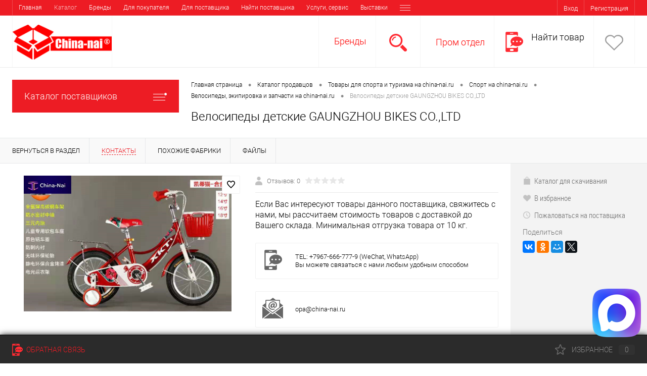

--- FILE ---
content_type: text/html; charset=windows-1251
request_url: https://china-nai.ru/catalog/sport_otdykh_turizm/sport/velosipedy_ekipirovka_i_zapchasti_/velosipedy_detskie_gaungzhou_bikes_co_ltd.html
body_size: 24531
content:
<!DOCTYPE html>
<html lang="ru">
	<head>
        <!-- Global site tag (gtag.js) - Google Analytics -->
        
        

		<meta charset="windows-1251">
		<META NAME="viewport" content="width=device-width, initial-scale=1.0">
		<link rel="shortcut icon" type="image/x-icon" href="/bitrix/templates/dresscode/images/favicon.ico?v=1740494378?v=1740494378" />
		<meta http-equiv="X-UA-Compatible" content="IE=edge">
		<meta name="theme-color" content="#3498db">
																																		<meta http-equiv="Content-Type" content="text/html; charset=windows-1251" />
<meta name="robots" content="index, follow" />
<meta name="keywords" content="Велосипеды детские  GAUNGZHOU BIKES CO.,LTD найти поставщиков, Велосипеды детские  GAUNGZHOU BIKES CO.,LTD найти фабрику, Велосипеды детские  GAUNGZHOU BIKES CO.,LTD католог фабрики, Велосипеды детские  GAUNGZHOU BIKES CO.,LTD каталог завода, Велосипеды детские  GAUNGZHOU BIKES CO.,LTD прайс лист завода, Велосипеды детские  GAUNGZHOU BIKES CO.,LTDконтакты фабрики китая, велосипеды детские  gaungzhou bikes co.,ltd контакты фабрики России, Велосипеды детские  GAUNGZHOU BIKES CO.,LTD контакты заводов России, купить оптом велосипеды детские  gaungzhou bikes co.,ltd, оптовые поставки велосипеды детские  gaungzhou bikes co.,ltd " />
<meta name="description" content="велосипеды детские  gaungzhou bikes co.,ltd лучшие фабрики России и Китая без посредников на china-nai.ru" />
<script data-skip-moving="true">(function(w, d, n) {var cl = "bx-core";var ht = d.documentElement;var htc = ht ? ht.className : undefined;if (htc === undefined || htc.indexOf(cl) !== -1){return;}var ua = n.userAgent;if (/(iPad;)|(iPhone;)/i.test(ua)){cl += " bx-ios";}else if (/Android/i.test(ua)){cl += " bx-android";}cl += (/(ipad|iphone|android|mobile|touch)/i.test(ua) ? " bx-touch" : " bx-no-touch");cl += w.devicePixelRatio && w.devicePixelRatio >= 2? " bx-retina": " bx-no-retina";var ieVersion = -1;if (/AppleWebKit/.test(ua)){cl += " bx-chrome";}else if ((ieVersion = getIeVersion()) > 0){cl += " bx-ie bx-ie" + ieVersion;if (ieVersion > 7 && ieVersion < 10 && !isDoctype()){cl += " bx-quirks";}}else if (/Opera/.test(ua)){cl += " bx-opera";}else if (/Gecko/.test(ua)){cl += " bx-firefox";}if (/Macintosh/i.test(ua)){cl += " bx-mac";}ht.className = htc ? htc + " " + cl : cl;function isDoctype(){if (d.compatMode){return d.compatMode == "CSS1Compat";}return d.documentElement && d.documentElement.clientHeight;}function getIeVersion(){if (/Opera/i.test(ua) || /Webkit/i.test(ua) || /Firefox/i.test(ua) || /Chrome/i.test(ua)){return -1;}var rv = -1;if (!!(w.MSStream) && !(w.ActiveXObject) && ("ActiveXObject" in w)){rv = 11;}else if (!!d.documentMode && d.documentMode >= 10){rv = 10;}else if (!!d.documentMode && d.documentMode >= 9){rv = 9;}else if (d.attachEvent && !/Opera/.test(ua)){rv = 8;}if (rv == -1 || rv == 8){var re;if (n.appName == "Microsoft Internet Explorer"){re = new RegExp("MSIE ([0-9]+[\.0-9]*)");if (re.exec(ua) != null){rv = parseFloat(RegExp.$1);}}else if (n.appName == "Netscape"){rv = 11;re = new RegExp("Trident/.*rv:([0-9]+[\.0-9]*)");if (re.exec(ua) != null){rv = parseFloat(RegExp.$1);}}}return rv;}})(window, document, navigator);</script>


<link href="/bitrix/js/ui/fonts/opensans/ui.font.opensans.min.css?17404944262409" type="text/css"  rel="stylesheet" />
<link href="/bitrix/js/main/popup/dist/main.popup.bundle.min.css?174049442223420" type="text/css"  rel="stylesheet" />
<link href="/bitrix/cache/css/s1/dresscode/page_ade85ded2a982bf3389babafbcf0043c/page_ade85ded2a982bf3389babafbcf0043c_v1.css?1764664810101230" type="text/css"  rel="stylesheet" />
<link href="/bitrix/cache/css/s1/dresscode/template_c7f97332564536804a0abd6ce1ae1800/template_c7f97332564536804a0abd6ce1ae1800_v1.css?1764664793274653" type="text/css"  data-template-style="true" rel="stylesheet" />
<link href="/bitrix/panel/main/popup.min.css?174049443120704" type="text/css"  data-template-style="true"  rel="stylesheet" />







<meta property="og:title" content="Велосипеды детские  GAUNGZHOU BIKES CO.,LTD" />
<meta property="og:description" content="" />
<meta property="og:url" content="https://china-nai.ru/catalog/sport_otdykh_turizm/sport/velosipedy_ekipirovka_i_zapchasti_/velosipedy_detskie_gaungzhou_bikes_co_ltd.html" />
<meta property="og:type" content="website" />
<meta property="og:image" content="https://china-nai.ru/upload/iblock/0c2/0c2ce4791b412accb2176f03d05359a6.png" />



		<title>Велосипеды детские  GAUNGZHOU BIKES CO.,LTD  от производителей России и Китая на china-nai.ru</title>
	</head>
	<body class="loading  panels_white">
		<div id="panel">
					</div>


<div id="google_translate_element"></div>


		<div id="foundation">
			<div id="topHeader" class="color_theme">
	<div class="limiter">
			<ul id="topMenu">
		
							<li><a href="/">Главная</a></li>
			
		
							<li><a class="selected">Каталог </a></li>
			
		
							<li><a href="/brand/">Бренды</a></li>
			
		
							<li><a href="/about/howto/">Для покупателя</a></li>
			
		
							<li><a href="/about/delivery/">Для поставщика</a></li>
			
		
							<li><a href="/about/">Найти поставщика</a></li>
			
		
							<li><a href="/catalog/servis/">Услуги, сервис</a></li>
			
		
							<li><a href="/blog/">Выставки</a></li>
			
		
							<li><a href="/about/contacts/">Контакты</a></li>
			
			</ul>
		<ul id="topService" class="color_default">

				<li class="top-auth-login"><a href="/auth/?backurl=/catalog/sport_otdykh_turizm/sport/velosipedy_ekipirovka_i_zapchasti_/velosipedy_detskie_gaungzhou_bikes_co_ltd.html">Вход</a></li>
	<li class="top-auth-register"><a href="/auth/?register=yes&amp;backurl=/catalog/sport_otdykh_turizm/sport/velosipedy_ekipirovka_i_zapchasti_/velosipedy_detskie_gaungzhou_bikes_co_ltd.html">Регистрация</a></li>
		</ul>
	</div>
</div>
<div id="subHeader">
	<div class="limiter">
		<div id="logo">
				<a href="/"><img src="/bitrix/templates/dresscode/images/logo.png?v=1740494378?v=1740494378" alt=""></a>
		</div>
		<div id="topHeading">
            <br />Международная торговая площадка
		</div>
		<div id="headerTools">
		
			<ul class="tools">
				<li class="">
					<div class="nf">
						<a style="color:red;" href="/brand/" class="heading" >Бренды</a>
					</div>
				</li>
			
				<li class="search">
					<div class="wrap">
						<a href="#" class="icon" id="openSearch"></a>
					</div>
				</li>
				<li class="telephone">
					<div class="wrap">
						<a href="/prom-otdel/" class=""></a>

<!--<a href="/callback/" class="icon callBack"></a>-->

						<div class="nf">
<a style="color:red;" href="/prom-otdel/" class="heading">Пром отдел</a>
													</div>
					</div>
				</li>
				<li class="telephone">
					<div class="wrap">
						<a href="/find-product/" class="icon callBack"></a>
                        <div class="nf"><a href="/find-product/" class="heading">Найти товар</a></div>
					</div>
				</li>
				<li class="wishlist">
					<div id="flushTopwishlist">
						<!--'start_frame_cache_zkASNO'--><div class="wrap">
	<a class="icon"></a>
	<div class="nf">
		<a class="heading">Избранное</a>
					<span class="text">Нет товаров</span>
			</div>
</div>
<!--'end_frame_cache_zkASNO'-->					</div>
				</li>



			</ul>
		</div>
		<div id="topSearch">
	<form action="/search/" method="GET" id="topSearchForm" class="limiter">
		<table>
			<tr>
				<td class="searchField">
					<input type="text" name="q" value="" autocomplete="off" placeholder="Введите текст для поиска" id="searchQuery">
					<a href="#" id="topSeachCloseForm">Закрыть окно</a>
				</td>
				<td class="submit">
					<input type="hidden" name="r" value="Y">
					<input type="submit" name="send" value="Y" id="goSearch">
				</td>
			</tr>
		</table>
	</form>
</div>
<div id="searchResult"></div>
<div id="searchOverlap"></div>
	</div>
</div>			<div id="main" class="color_white">
				<div class="limiter">
					<div class="compliter">
													<div id="left">
	<a href="/catalog/" class="heading orange menuRolled" id="catalogMenuHeading">Каталог поставщиков<ins></ins></a>
	<div class="collapsed">
		 
			<ul id="leftMenu" class="newNav">
							<li>
					<a href="/catalog/avto_moto/" class="menuLink">
						<span class="tb">
															<span class="pc">
									<img src="/upload/resize_cache/iblock/d92/24_24_1/d92c66784624085e861676dfc446f1d2.png" alt="Автозапчасти и аксессуары ">
								</span>
														<span class="tx">
								Автозапчасти и аксессуары 							</span>
						</span>
					</a>
									</li>
							<li>
					<a href="/catalog/01/" class="menuLink">
						<span class="tb">
															<span class="pc">
									<img src="/upload/resize_cache/iblock/5e6/24_24_1/5e690b66bd74d2ecfe81d7aeb86c9ea4.png" alt="Военторг">
								</span>
														<span class="tx">
								Военторг							</span>
						</span>
					</a>
									</li>
							<li>
					<a href="/catalog/odezhda_obuv_aksessuary/" class="menuLink">
						<span class="tb">
															<span class="pc">
									<img src="/upload/resize_cache/iblock/04b/24_24_1/04ba538e70c5670542ce01994770f062.png" alt="Одежда, обувь, аксессуары">
								</span>
														<span class="tx">
								Одежда, обувь, аксессуары							</span>
						</span>
					</a>
									</li>
							<li>
					<a href="/catalog/obustroystvo_doma/" class="menuLink">
						<span class="tb">
															<span class="pc">
									<img src="/upload/resize_cache/iblock/84e/24_24_1/84ecb8708f4ed4e72aa47b0f31fdf2df.png" alt="Товары для обустройство дома">
								</span>
														<span class="tx">
								Товары для обустройство дома							</span>
						</span>
					</a>
									</li>
							<li>
					<a href="/catalog/igrushki_podarki/" class="menuLink">
						<span class="tb">
															<span class="pc">
									<img src="/upload/resize_cache/iblock/9c9/24_24_1/9c9f01e4a3e2cc38149e891ffeca74ee.png" alt="Игрушки, подарки">
								</span>
														<span class="tx">
								Игрушки, подарки							</span>
						</span>
					</a>
									</li>
							<li>
					<a href="/catalog/sport_otdykh_turizm/" class="menuLink">
						<span class="tb">
															<span class="pc">
									<img src="/upload/resize_cache/iblock/e36/24_24_1/e36a37e950da7635b08bb2848e505a66.png" alt="Товары для спорта и туризма">
								</span>
														<span class="tx">
								Товары для спорта и туризма							</span>
						</span>
					</a>
									</li>
							<li>
					<a href="/catalog/bytovaya_elektronika/" class="menuLink">
						<span class="tb">
															<span class="pc">
									<img src="/upload/resize_cache/iblock/c0a/24_24_1/c0a6d65fa1cfe3a85881307e2c96d751.png" alt="Бытовая техника и электроника">
								</span>
														<span class="tx">
								Бытовая техника и электроника							</span>
						</span>
					</a>
									</li>
							<li>
					<a href="/catalog/zdorove_i_krasota/" class="menuLink">
						<span class="tb">
															<span class="pc">
									<img src="/upload/resize_cache/iblock/351/24_24_1/3514db13683264d2c97445a1eb752b08.png" alt="Здоровье и красота">
								</span>
														<span class="tx">
								Здоровье и красота							</span>
						</span>
					</a>
									</li>
							<li>
					<a href="/catalog/zdorove_i_krasota_2/" class="menuLink">
						<span class="tb">
															<span class="pc">
									<img src="/upload/resize_cache/iblock/ee5/24_24_1/qidmfoxdlj9bm702t6mxgrmktwthp3hp.png" alt="Здоровье и красота 2">
								</span>
														<span class="tx">
								Здоровье и красота 2							</span>
						</span>
					</a>
									</li>
							<li>
					<a href="/catalog/zdorove_i_krasota_3/" class="menuLink">
						<span class="tb">
															<span class="pc">
									<img src="/upload/resize_cache/iblock/689/24_24_1/zc5qx9uxw3ril06dmvygpveiecj87sn5.png" alt="Здоровье и красота 3">
								</span>
														<span class="tx">
								Здоровье и красота 3							</span>
						</span>
					</a>
									</li>
							<li>
					<a href="/catalog/zdorove_i_krasota_4/" class="menuLink">
						<span class="tb">
															<span class="pc">
									<img src="/upload/resize_cache/iblock/59d/24_24_1/a5vl5y8zfv7q7htpje4epdj5bjnnoykk.png" alt="Здоровье и красота 4">
								</span>
														<span class="tx">
								Здоровье и красота 4							</span>
						</span>
					</a>
									</li>
							<li>
					<a href="/catalog/tekstili/" class="menuLink">
						<span class="tb">
															<span class="pc">
									<img src="/upload/resize_cache/iblock/d89/24_24_1/d899f776936b466f886d0785fe159670.png" alt="Текстиль">
								</span>
														<span class="tx">
								Текстиль							</span>
						</span>
					</a>
									</li>
							<li>
					<a href="/catalog/tovary_dlya_biznesa_/" class="menuLink">
						<span class="tb">
															<span class="pc">
									<img src="/upload/resize_cache/iblock/d3b/24_24_1/d3b51d9f4713615593f738533b03232d.png" alt="Товары для бизнеса ">
								</span>
														<span class="tx">
								Товары для бизнеса 							</span>
						</span>
					</a>
									</li>
							<li>
					<a href="/catalog/instrument/" class="menuLink">
						<span class="tb">
															<span class="pc">
									<img src="/upload/resize_cache/iblock/5d8/24_24_1/5d8240874f64c38b354dbe59fcd68bde.jpg" alt="Инструменты и отделочные материалы ">
								</span>
														<span class="tx">
								Инструменты и отделочные материалы 							</span>
						</span>
					</a>
									</li>
							<li>
					<a href="/catalog/instrumenty_i_otdelochnye_materialy_2/" class="menuLink">
						<span class="tb">
															<span class="pc">
									<img src="/upload/resize_cache/iblock/621/24_24_1/doh51xjd8i7heeg3430hcm0o7mjd60p0.jpg" alt="Инструменты и отделочные материалы 2">
								</span>
														<span class="tx">
								Инструменты и отделочные материалы 2							</span>
						</span>
					</a>
									</li>
							<li>
					<a href="/catalog/instrumenty_i_otdelochnye_materialy_3/" class="menuLink">
						<span class="tb">
															<span class="pc">
									<img src="/upload/resize_cache/iblock/3ea/24_24_1/g7akswlecd4xqd56nj3ocitwh987l0hy.jpg" alt="Инструменты и отделочные материалы 3">
								</span>
														<span class="tx">
								Инструменты и отделочные материалы 3							</span>
						</span>
					</a>
									</li>
							<li>
					<a href="/catalog/instrumenty_i_otdelochnye_materialy_4/" class="menuLink">
						<span class="tb">
															<span class="pc">
									<img src="/upload/resize_cache/iblock/400/24_24_1/1ydhrz3oapk5zz7kk0e203ly115e6bse.jpg" alt="Инструменты и отделочные материалы 4">
								</span>
														<span class="tx">
								Инструменты и отделочные материалы 4							</span>
						</span>
					</a>
									</li>
							<li>
					<a href="/catalog/selskoe_khozyaystvo_produkty_pitaniya/" class="menuLink">
						<span class="tb">
															<span class="pc">
									<img src="/upload/resize_cache/iblock/358/24_24_1/3581f6b97a010c0c8f866b00b36f7a64.png" alt="Сельское хозяйство, продукты питания">
								</span>
														<span class="tx">
								Сельское хозяйство, продукты питания							</span>
						</span>
					</a>
									</li>
							<li>
					<a href="/catalog/metalurgiya_khimiya_rezina/" class="menuLink">
						<span class="tb">
															<span class="pc">
									<img src="/upload/resize_cache/iblock/dda/24_24_1/ddafa2cae46c5a066ccbcce98ea5368f.png" alt="Металлургия, химия, резина">
								</span>
														<span class="tx">
								Металлургия, химия, резина							</span>
						</span>
					</a>
									</li>
							<li>
					<a href="/catalog/servis/" class="menuLink">
						<span class="tb">
															<span class="pc">
									<img src="/upload/resize_cache/iblock/cd0/24_24_1/cd029db918a6aaf349b203d3fae6bdf0.png" alt="Сервис и услуги">
								</span>
														<span class="tx">
								Сервис и услуги							</span>
						</span>
					</a>
									</li>
							<li>
					<a href="/catalog/promyshlennye_tovary/" class="menuLink">
						<span class="tb">
															<span class="pc">
									<img src="/upload/iblock/dd3/3apz3oe56fn41wuan4btue6nxvqcw7uh.png" alt="Промышленные товары">
								</span>
														<span class="tx">
								Промышленные товары							</span>
						</span>
					</a>
									</li>
							<li>
					<a href="/catalog/promyshlennye_tovary_2/" class="menuLink">
						<span class="tb">
															<span class="pc">
									<img src="/upload/iblock/7e4/l9a6unyp6fkmu64x3g03zg9j4m36z281.png" alt="Промышленные товары 2">
								</span>
														<span class="tx">
								Промышленные товары 2							</span>
						</span>
					</a>
									</li>
					</ul>
				<ul id="subLeftMenu">

									<li><a href="/new/">Популярные Российские производители</a></li>
						
									<li><a href="/popular/">Популярые дилеры России</a></li>
						
									<li><a href="/discount/">Популрные Китайские производители</a></li>
						
									<li><a href="/sale/">Популярные иностранные производители</a></li>
						
									<li><a href="/recommend/"> Популярные логистические компании</a></li>
						
		
	</ul>
	</div>

		
	<div class="hiddenZone">
		<div id="specialBlockMoveContainer"></div>
			<div class="sideBlock" id="newsBlock">
		<a class="heading" href="/news/">Обзор новинок</a>
		<div class="sideBlockContent">
											<div class="newsPreview" id="bx_3218110189_69">
											<div class="newsPic">
							<a href="/news/Xiaomi/"><img src="/upload/resize_cache/iblock/568/130_170_1/568ad55fdac3aa9d29484958c0ea9512.png" alt="Отвертки от Xiaomi"></a>
						</div>
										<div class="newsOverview">
												<a href="/news/Xiaomi/" class="newsTitle">Отвертки от Xiaomi</a>
													<div class="preText">
								Каждый любитель гаджетов и электроники точно знает — набор небольших отверточек на все случаи жизни в хозяйстве точно должен быть. Мало ли что придется разобрать? Проблемы недорогих китайских комплектов тоже всем известны — стираются биты, ломается упаковка, изнашиваются рукоятки… Все и не перечислить. 							</div>
											</div>
				</div>
											<div class="newsPreview" id="bx_3218110189_68">
										<div class="newsOverview">
												<a href="/news/nem%20material/" class="newsTitle">Появление новых материалов ведет к появлению новых товаров! </a>
											</div>
				</div>
											<div class="newsPreview" id="bx_3218110189_67">
										<div class="newsOverview">
												<a href="/news/kubik/" class="newsTitle">Наш любимый кубик рубик</a>
											</div>
				</div>
					
		</div>
	</div>

		<div class="sideBlock banner">
					</div>
		
			<div class="sideBlock" id="collectionBlock">
		<a class="heading" href="/collection/">Коллекции</a>
		<div class="sideBlockContent">
											<div class="item" id="bx_651765591_47">
					<div class="picBlock">
						<a href="/collection/for_men/" class="picture"><img src="/upload/resize_cache/iblock/976/70_70_1/976e1c36a58643400cdff83f83d4ed8c.png" alt="Все для внешнего вида автомобиля."></a>	
					</div>
					<div class="tools">
						<a href="/collection/for_men/" class="name">Все для внешнего вида автомобиля.</a>
													<div class="description">Коллекция товаров для внешнего тюнинга автомобиля! </div>
											</div>
				</div>
											<div class="item" id="bx_651765591_46">
					<div class="picBlock">
						<a href="/collection/aksessuary/" class="picture"><img src="/upload/resize_cache/iblock/5ef/70_70_1/5ef94af97e042f932f73c6eb20759fb1.png" alt="Профессиональное оборудование для баров и ресторанов"></a>	
					</div>
					<div class="tools">
						<a href="/collection/aksessuary/" class="name">Профессиональное оборудование для баров и ресторанов</a>
													<div class="description"> Широкий ассортимент специализированных и профессиональных товаров для ресторанов от ведущих мировых и отечественных производителей</div>
											</div>
				</div>
					
		</div>
	</div>

		<div class="sideBlock banner">
			<a href="https://china-nai.ru/collection/for_men/"><img src="https://china-nai.ru/upload/medialibrary/7ff/7ff9545ac6b362d5ad9ca7b4c1225ed3.png" alt=""></a>		</div>
		</div>
</div>												<div id="right">
															<div id="breadcrumbs"><ul><li itemscope itemtype="http://data-vocabulary.org/Breadcrumb"><a href="/" title="Главная страница" itemprop="url"><span itemprop="title">Главная страница</span></a></li><li><span class="arrow"> &bull; </span></li><li itemscope itemtype="http://data-vocabulary.org/Breadcrumb"><a href="/catalog/" title="Каталог продавцов" itemprop="url"><span itemprop="title">Каталог продавцов</span></a></li><li><span class="arrow"> &bull; </span></li><li itemscope itemtype="http://data-vocabulary.org/Breadcrumb"><a href="/catalog/sport_otdykh_turizm/" title="Товары для спорта и туризма на china-nai.ru" itemprop="url"><span itemprop="title">Товары для спорта и туризма на china-nai.ru</span></a></li><li><span class="arrow"> &bull; </span></li><li itemscope itemtype="http://data-vocabulary.org/Breadcrumb"><a href="/catalog/sport_otdykh_turizm/sport/" title="Спорт на china-nai.ru" itemprop="url"><span itemprop="title">Спорт на china-nai.ru</span></a></li><li><span class="arrow"> &bull; </span></li><li itemscope itemtype="http://data-vocabulary.org/Breadcrumb"><a href="/catalog/sport_otdykh_turizm/sport/velosipedy_ekipirovka_i_zapchasti_/" title="Велосипеды, экипировка и запчасти  на china-nai.ru" itemprop="url"><span itemprop="title">Велосипеды, экипировка и запчасти  на china-nai.ru</span></a></li><li><span class="arrow"> &bull; </span></li><li><span class="changeName">Велосипеды детские  GAUNGZHOU BIKES CO.,LTD</span></li></ul></div>																<h1 class="changeName">Велосипеды детские  GAUNGZHOU BIKES CO.,LTD</h1>
															<br />																	</div>

				</div>
			</div>
		</div>
		<div id="bx_1762928987_5595">
		<div id="catalogElement" class="item" data-product-iblock-id="15" data-from-cache="Y" data-convert-currency="Y" data-currency-id="RUB" data-hide-not-available="N" data-currency="RUB" data-product-id="5595" data-iblock-id="16" data-prop-id="96" data-hide-measure="N" data-price-code="">
		<div id="elementSmallNavigation">
							<div class="tabs changeTabs">
											<div class="tab" data-id=""><a href="/catalog/sport_otdykh_turizm/sport/velosipedy_ekipirovka_i_zapchasti_/"><span>Вернуться в раздел</span></a></div>
											<div class="tab active" data-id="browse"><a href="#"><span>Контакты</span></a></div>
											<div class="tab disabled" data-id="set"><a href="#"><span>Набор</span></a></div>
											<div class="tab disabled" data-id="complect"><a href="#"><span>Комплект</span></a></div>
											<div class="tab disabled" data-id="detailText"><a href="#"><span>Описание</span></a></div>
											<div class="tab disabled" data-id="related"><a href="#"><span>Аксессуары</span></a></div>
											<div class="tab disabled" data-id="catalogReviews"><a href="#"><span>Отзывы</span></a></div>
											<div class="tab" data-id="similar"><a href="#"><span>Похожие фабрики</span></a></div>
											<div class="tab disabled" data-id="stores"><a href="#"><span>Наличие</span></a></div>
											<div class="tab" data-id="files"><a href="#"><span>Файлы</span></a></div>
											<div class="tab disabled" data-id="video"><a href="#"><span>Видео</span></a></div>
									</div>
					</div>
		<div id="tableContainer">
			<div id="elementNavigation" class="column">
									<div class="tabs changeTabs">
													<div class="tab" data-id=""><a href="/catalog/sport_otdykh_turizm/sport/velosipedy_ekipirovka_i_zapchasti_/">Вернуться в раздел<img src="/bitrix/templates/dresscode/images/elementNavIco1.png" alt="Вернуться в раздел"></a></div>
													<div class="tab active" data-id="browse"><a href="#">Контакты<img src="/bitrix/templates/dresscode/images/elementNavIco2.png" alt="Контакты"></a></div>
													<div class="tab disabled" data-id="set"><a href="#">Набор<img src="/bitrix/templates/dresscode/images/elementNavIco3.png" alt="Набор"></a></div>
													<div class="tab disabled" data-id="complect"><a href="#">Комплект<img src="/bitrix/templates/dresscode/images/elementNavIco3.png" alt="Комплект"></a></div>
													<div class="tab disabled" data-id="detailText"><a href="#">Описание<img src="/bitrix/templates/dresscode/images/elementNavIco8.png" alt="Описание"></a></div>
													<div class="tab disabled" data-id="related"><a href="#">Аксессуары<img src="/bitrix/templates/dresscode/images/elementNavIco5.png" alt="Аксессуары"></a></div>
													<div class="tab disabled" data-id="catalogReviews"><a href="#">Отзывы<img src="/bitrix/templates/dresscode/images/elementNavIco4.png" alt="Отзывы"></a></div>
													<div class="tab" data-id="similar"><a href="#">Похожие фабрики<img src="/bitrix/templates/dresscode/images/elementNavIco6.png" alt="Похожие фабрики"></a></div>
													<div class="tab disabled" data-id="stores"><a href="#">Наличие<img src="/bitrix/templates/dresscode/images/elementNavIco7.png" alt="Наличие"></a></div>
													<div class="tab" data-id="files"><a href="#">Файлы<img src="/bitrix/templates/dresscode/images/elementNavIco11.png" alt="Файлы"></a></div>
													<div class="tab disabled" data-id="video"><a href="#">Видео<img src="/bitrix/templates/dresscode/images/elementNavIco10.png" alt="Видео"></a></div>
											</div>
							</div>
			<div id="elementContainer" class="column">
				<div class="mainContainer" id="browse">
					<div class="col cellVAT">
												<div class="wishCompWrap">
							<a href="#" class="elem addWishlist" data-id="5595" title="Добавить в избранное"></a>
													</div>
													<div id="pictureContainer">
								<div class="pictureSlider">
																		
																
									
										<div class="item">
											<a href="/upload/iblock/0c2/0c2ce4791b412accb2176f03d05359a6.png" title="Увеличить"  class="zoom" data-small-picture="/upload/resize_cache/iblock/0c2/50_50_1/0c2ce4791b412accb2176f03d05359a6.png" data-large-picture="/upload/iblock/0c2/0c2ce4791b412accb2176f03d05359a6.png">
											<img src="/upload/resize_cache/iblock/0c2/438_286_10b652b0c7bc84a52083721b926b57c96/0c2ce4791b412accb2176f03d05359a6.png" alt="											Велосипеды детские  GAUNGZHOU BIKES CO.,LTD" title="Велосипеды детские  GAUNGZHOU BIKES CO.,LTD"></a>
										</div>
																	</div>
							</div>
							<div id="moreImagesCarousel" class="hide">
								<div class="carouselWrapper">
									<div class="slideBox">
																			</div>
								</div>
								<div class="controls">
									<a href="#" id="moreImagesLeftButton"></a>
									<a href="#" id="moreImagesRightButton"></a>
								</div>
							</div>
											</div>
					<div class="secondCol col">
						<div class="brandImageWrap">
																				</div>
						<div class="reviewsBtnWrap">
							<div class="row">
								<a class="label">
									<img src="/bitrix/templates/dresscode/images/reviews.png" alt="" class="icon">
									<span class="">Отзывов:  0</span>
									<div class="rating">
									  <i class="m" style="width:0%"></i>
									  <i class="h"></i>
									</div>
								</a>
							</div>
																				</div>

                        <div class="description">
                            <div class="heading">Если Вас интересуют товары данного поставщика, свяжитесь с нами, мы рассчитаем стоимость товаров с доставкой  до Вашего склада. Минимальная отгрузка товара от 10 кг.</div>
                            <div class="changeShortDescription" data-first-value=''>
                                <div class="information-list">
                                                                                                                        <div class="information-list-item">
                                                <div class="tb">
                                                    <div class="information-item-icon tc">
                                                        <img src="/bitrix/templates/dresscode/images/cont1.png">
                                                    </div>
                                                    <div class="tc">
													TEL: +7967-666-777-9 (WeChat, WhatsApp) 
											<br>
											Вы можете связаться с нами любым удобным способом
                                                                                                                                                                    </div>
                                                </div>
                                            </div>
                                                                                                                            <div class="information-list-item">
                                                <div class="tb">
                                                    <div class="information-item-icon tc">
                                                        <img src="/bitrix/templates/dresscode/images/cont2.png">
                                                    </div>
                                                    <div class="tc">
                                                        <a href="mailto:opa@china-nai.ru">opa@china-nai.ru</a>
                                                    </div>
                                                </div>
                                            </div>
                                                                                                                            <div class="information-list-item">
                                                <div class="tb">
                                                    <div class="information-item-icon tc">
                                                        <img src="/bitrix/templates/dresscode/images/cont3.png">
                                                    </div>
                                                    <div class="tc">
                                                        GAUNGZHOU , China                                                    </div>
                                                </div>
                                            </div>
                                                                                                                                <div class="information-list-item">
                                                <div class="tb">
                                                    <div class="information-item-icon tc">
                                                        <img src="/bitrix/templates/dresscode/images/cont4.png">
                                                    </div>
                                                    <div class="tc">
                                                       	Без выходных 24/7                                                     </div>
                                                </div>
                                            </div>
                                                                                                                <!--    <div class="information-list-item">
                                            <div class="tb">
                                                <div class="tc">
                                                    Для просмотра контактов зарегестрируйтесь или авторизуйтесь
                                                </div>
                                            </div>
                                        </div> -->
                                                                    </div>
                                <br>
                                                            </div>
                        </div>

						
						<div class="changePropertiesNoGroup">
							    <div class="elementProperties">
        <div class="headingBox">
            <div class="heading">
                Характеристики:             </div>
                    </div>
        <div class="propertyList">
                                                                    <div class="propertyTable">
                        <div class="propertyName">Пользователь фабрика</div>
                        <div class="propertyValue">
                                                            1                                                    </div>
                    </div>
                                                                                    <div class="propertyTable">
                        <div class="propertyName">Страна</div>
                        <div class="propertyValue">
                                                            Китай                                                    </div>
                    </div>
                                                                                    <div class="propertyTable">
                        <div class="propertyName">Каталог для скачивания</div>
                        <div class="propertyValue">
                                                            <a href="/upload/iblock/5e9/5e901ce38c217aef048f3bc8a08601ee.xls">Загрузить</a>                                                                                    </div>
                    </div>
                                                                </div>
    </div>
                  						</div>
					</div>
				</div>
				<div id="smallElementTools">
					<div class="smallElementToolsContainer">
							<div class="mainTool">
									<a class="price changePrice">
										<span class="priceContainer">
						<span class="priceVal">1 руб.</span>
													<span class="measure"> / шт</span>
											</span>
									</a>
							<div class="columnRowWrap">
			<div class="row columnRow">
												<!--			<a href="#" class="addCart changeID changeQty changeCart" data-id="5595" data-quantity="1"><img src="/bitrix/templates/dresscode/images/incart.png" alt="В корзину" class="icon">В корзину</a>-->
				<a class="addCart label eChangeAvailable openWebFormModal" data-id="1"><img src="/bitrix/templates/dresscode/images/onOrder.png" alt="запрос поставщику" class="icon">Запрос поставщику</a>
												</div>
						<div class="row columnRow">
								<a href="/upload/iblock/5e9/5e901ce38c217aef048f3bc8a08601ee.xls" class="fastBack2 label"><img src="/bitrix/templates/dresscode/images/fastBack.png" alt="Каталог для скачивания" class="icon">Каталог для скачивания</a>
			</div>
					</div>
	</div>
	<div class="secondTool">
				
		
		
				
		<div class="row">
		  <a href="#" class="addWishlist label" data-id="5595"><img src="/bitrix/templates/dresscode/images/wishlist.png" alt="" class="icon">В избранное</a>
		</div>
		
				
				<div class="row">
						<a class="onOrder label eChangeAvailable openWebFormModal" data-id="1"><img src="/bitrix/templates/dresscode/images/onOrder.png" alt="Пожаловаться на поставщика" class="icon">Пожаловаться на поставщика</a>
		</div>
		<div class="row">
			<div class="ya-share-label">Поделиться</div>
			<div class="ya-share2" data-services="vkontakte,facebook,odnoklassniki,moimir,twitter"></div>
		</div>
	</div>					</div>
				</div>
																
<div class="sale-products-gift bx-blue" data-entity="sale-products-gift-container">
		</div>

		
																        		        		        
                                    <div id="files">
                        <div class="heading">Каталог для скачивания</div>
                        <div class="wrap">
                            <div class="items">
                                                                                                        <div class="item">
                                        <div class="tb">
                                            <div class="tbr">
                                                <div class="icon">
                                                    <a href="/upload/iblock/5e9/5e901ce38c217aef048f3bc8a08601ee.xls">
                                                        <img src="/bitrix/templates/dresscode/images/fileExcel.png" alt="Каталог для скачивания">
                                                    </a>
                                                </div>
                                                <div class="info">
                                                    <a href="/upload/iblock/5e9/5e901ce38c217aef048f3bc8a08601ee.xls" class="name" target="_blank"><span>bikes Quotation.xls</span></a>
                                                    <small class="parentName">Каталог для скачивания, 27.88 МБ</small>
                                                </div>
                                            </div>
                                        </div>
                                    </div>
                                                            </div>
                        </div>
                    </div>
                
						        	<div id="similar">
						<div class="heading">Похожие фабрики (8)</div>
							<div id="catalogSection">
			<div class="items productList">
										<div class="item product sku" id="bx_4028463329_1111" data-product-iblock-id="15" data-from-cache="Y" data-convert-currency="Y" data-currency-id="RUB" data-product-id="1111" data-iblock-id="16" data-prop-id="96" data-product-width="220" data-product-height="200" data-hide-measure="" data-currency="RUB" data-hide-not-available="N" data-price-code="">
		<div class="tabloid nowp">
			<a href="#" class="removeFromWishlist" data-id="1111"></a>
									    <div class="rating">
			      <i class="m" style="width:0%"></i>
			      <i class="h"></i>
			    </div>
		    									
																					
			
			
		    <div class="productTable">
		    	<div class="productColImage">
					<a href="/catalog/sport_otdykh_turizm/sport/velosipedy_ekipirovka_i_zapchasti_/derzhateli_telefona_dlya_velosipeda_i_moto_shenzhen_yocaxn_technology_co_ltd_.html" class="picture">
						<img src="/upload/resize_cache/iblock/64c/250_227_10b652b0c7bc84a52083721b926b57c96/64c88ea8693b2d8787aa9e7c9b9894a1.png" alt="Держатели телефона для велосипеда и мото Shenzhen Yocaxn Technology Co., Ltd						" title="Держатели телефона для велосипеда и мото Shenzhen Yocaxn Technology Co., Ltd						">

                        					</a>
		    	</div>
		    	<div class="productColText">
					<a href="/catalog/sport_otdykh_turizm/sport/velosipedy_ekipirovka_i_zapchasti_/derzhateli_telefona_dlya_velosipeda_i_moto_shenzhen_yocaxn_technology_co_ltd_.html" class="name"><span class="middle">Держатели телефона для велосипеда и мото Shenzhen Yocaxn Technology Co., Ltd						</span></a>
										<a href="/catalog/sport_otdykh_turizm/sport/velosipedy_ekipirovka_i_zapchasti_/derzhateli_telefona_dlya_velosipeda_i_moto_shenzhen_yocaxn_technology_co_ltd_.html" class="btn-simple add-cart">Подробнее</a>
		    	</div>
		    </div>
            			<div class="clear"></div>
		</div>
	</div>
										<div class="item product sku" id="bx_2266646647_1113" data-product-iblock-id="15" data-from-cache="Y" data-convert-currency="Y" data-currency-id="RUB" data-product-id="1113" data-iblock-id="16" data-prop-id="96" data-product-width="220" data-product-height="200" data-hide-measure="" data-currency="RUB" data-hide-not-available="N" data-price-code="">
		<div class="tabloid nowp">
			<a href="#" class="removeFromWishlist" data-id="1113"></a>
									    <div class="rating">
			      <i class="m" style="width:0%"></i>
			      <i class="h"></i>
			    </div>
		    									
																					
			
			
		    <div class="productTable">
		    	<div class="productColImage">
					<a href="/catalog/sport_otdykh_turizm/sport/velosipedy_ekipirovka_i_zapchasti_/derzhateli_telefona_dlya_velosipeda_vlagozashchishchennye_shenzhen_yocaxn_technology_co_ltd_.html" class="picture">
						<img src="/upload/resize_cache/iblock/031/250_227_10b652b0c7bc84a52083721b926b57c96/0313efba19091fad3651b513be725f02.png" alt="Держатели телефона для велосипеда влагозащищенные Shenzhen Yocaxn Technology Co., Ltd						" title="Держатели телефона для велосипеда влагозащищенные Shenzhen Yocaxn Technology Co., Ltd						">

                        					</a>
		    	</div>
		    	<div class="productColText">
					<a href="/catalog/sport_otdykh_turizm/sport/velosipedy_ekipirovka_i_zapchasti_/derzhateli_telefona_dlya_velosipeda_vlagozashchishchennye_shenzhen_yocaxn_technology_co_ltd_.html" class="name"><span class="middle">Держатели телефона для велосипеда влагозащищенные Shenzhen Yocaxn Technology Co., Ltd						</span></a>
										<a href="/catalog/sport_otdykh_turizm/sport/velosipedy_ekipirovka_i_zapchasti_/derzhateli_telefona_dlya_velosipeda_vlagozashchishchennye_shenzhen_yocaxn_technology_co_ltd_.html" class="btn-simple add-cart">Подробнее</a>
		    	</div>
		    </div>
            			<div class="clear"></div>
		</div>
	</div>
										<div class="item product sku" id="bx_427744724_805" data-product-iblock-id="15" data-from-cache="Y" data-convert-currency="Y" data-currency-id="RUB" data-product-id="805" data-iblock-id="16" data-prop-id="96" data-product-width="220" data-product-height="200" data-hide-measure="" data-currency="RUB" data-hide-not-available="N" data-price-code="">
		<div class="tabloid nowp">
			<a href="#" class="removeFromWishlist" data-id="805"></a>
									    <div class="rating">
			      <i class="m" style="width:0%"></i>
			      <i class="h"></i>
			    </div>
		    									
																					
			
			
		    <div class="productTable">
		    	<div class="productColImage">
					<a href="/catalog/sport_otdykh_turizm/sport/velosipedy_ekipirovka_i_zapchasti_/velosipedy_tianjin_meghna_bicycle_co_ltd.html" class="picture">
						<img src="/upload/resize_cache/iblock/ddb/250_227_10b652b0c7bc84a52083721b926b57c96/ddb4b339981561a5635fd5e84c536e1c.png" alt="Велосипеды Tianjin Meghna Bicycle Co.,Ltd" title="Велосипеды Tianjin Meghna Bicycle Co.,Ltd">

                        					</a>
		    	</div>
		    	<div class="productColText">
					<a href="/catalog/sport_otdykh_turizm/sport/velosipedy_ekipirovka_i_zapchasti_/velosipedy_tianjin_meghna_bicycle_co_ltd.html" class="name"><span class="middle">Велосипеды Tianjin Meghna Bicycle Co.,Ltd</span></a>
										<a href="/catalog/sport_otdykh_turizm/sport/velosipedy_ekipirovka_i_zapchasti_/velosipedy_tianjin_meghna_bicycle_co_ltd.html" class="btn-simple add-cart">Подробнее</a>
		    	</div>
		    </div>
            			<div class="clear"></div>
		</div>
	</div>
										<div class="item product sku" id="bx_1853484354_564" data-product-iblock-id="15" data-from-cache="Y" data-convert-currency="Y" data-currency-id="RUB" data-product-id="564" data-iblock-id="16" data-prop-id="96" data-product-width="220" data-product-height="200" data-hide-measure="" data-currency="RUB" data-hide-not-available="N" data-price-code="">
		<div class="tabloid nowp">
			<a href="#" class="removeFromWishlist" data-id="564"></a>
									    <div class="rating">
			      <i class="m" style="width:0%"></i>
			      <i class="h"></i>
			    </div>
		    									
																					
			
			
		    <div class="productTable">
		    	<div class="productColImage">
					<a href="/catalog/sport_otdykh_turizm/sport/velosipedy_ekipirovka_i_zapchasti_/tovary_dlya_velosporta_procircle_fitness_training_products_suzhou_co_ltd.html" class="picture">
						<img src="/upload/resize_cache/iblock/c17/250_227_10b652b0c7bc84a52083721b926b57c96/c17d77b5fa67a282922904e457b1d89d.png" alt="Товары для велоспорта  ProCircle Fitness Training Products(Suzhou)Co.,Ltd" title="Товары для велоспорта  ProCircle Fitness Training Products(Suzhou)Co.,Ltd">

                        					</a>
		    	</div>
		    	<div class="productColText">
					<a href="/catalog/sport_otdykh_turizm/sport/velosipedy_ekipirovka_i_zapchasti_/tovary_dlya_velosporta_procircle_fitness_training_products_suzhou_co_ltd.html" class="name"><span class="middle">Товары для велоспорта  ProCircle Fitness Training Products(Suzhou)Co.,Ltd</span></a>
										<a href="/catalog/sport_otdykh_turizm/sport/velosipedy_ekipirovka_i_zapchasti_/tovary_dlya_velosporta_procircle_fitness_training_products_suzhou_co_ltd.html" class="btn-simple add-cart">Подробнее</a>
		    	</div>
		    </div>
            			<div class="clear"></div>
		</div>
	</div>
										<div class="item product sku" id="bx_4151360760_1809" data-product-iblock-id="15" data-from-cache="Y" data-convert-currency="Y" data-currency-id="RUB" data-product-id="1809" data-iblock-id="16" data-prop-id="96" data-product-width="220" data-product-height="200" data-hide-measure="" data-currency="RUB" data-hide-not-available="N" data-price-code="">
		<div class="tabloid nowp">
			<a href="#" class="removeFromWishlist" data-id="1809"></a>
									    <div class="rating">
			      <i class="m" style="width:0%"></i>
			      <i class="h"></i>
			    </div>
		    									
																					
			
			
		    <div class="productTable">
		    	<div class="productColImage">
					<a href="/catalog/sport_otdykh_turizm/sport/velosipedy_ekipirovka_i_zapchasti_/akustika_registratory_dlya_velosipeda_jiangmen_audiovisio_electronics_co_ltd.html" class="picture">
						<img src="/upload/resize_cache/iblock/f6d/250_227_10b652b0c7bc84a52083721b926b57c96/f6d29baa43a9d6b293ee44ff1faae5bd.png" alt="Акустика, регистраторы для велосипеда Jiangmen  Audiovisio Electronics Co.,Ltd." title="Акустика, регистраторы для велосипеда Jiangmen  Audiovisio Electronics Co.,Ltd.">

                        					</a>
		    	</div>
		    	<div class="productColText">
					<a href="/catalog/sport_otdykh_turizm/sport/velosipedy_ekipirovka_i_zapchasti_/akustika_registratory_dlya_velosipeda_jiangmen_audiovisio_electronics_co_ltd.html" class="name"><span class="middle">Акустика, регистраторы для велосипеда Jiangmen  Audiovisio Electronics Co.,Ltd.</span></a>
										<a href="/catalog/sport_otdykh_turizm/sport/velosipedy_ekipirovka_i_zapchasti_/akustika_registratory_dlya_velosipeda_jiangmen_audiovisio_electronics_co_ltd.html" class="btn-simple add-cart">Подробнее</a>
		    	</div>
		    </div>
            			<div class="clear"></div>
		</div>
	</div>
										<div class="item product sku" id="bx_2155318382_1549" data-product-iblock-id="15" data-from-cache="Y" data-convert-currency="Y" data-currency-id="RUB" data-product-id="1549" data-iblock-id="16" data-prop-id="96" data-product-width="220" data-product-height="200" data-hide-measure="" data-currency="RUB" data-hide-not-available="N" data-price-code="">
		<div class="tabloid nowp">
			<a href="#" class="removeFromWishlist" data-id="1549"></a>
									    <div class="rating">
			      <i class="m" style="width:0%"></i>
			      <i class="h"></i>
			    </div>
		    									
																					
			
			
		    <div class="productTable">
		    	<div class="productColImage">
					<a href="/catalog/avto_moto/elektronika_dlya_avtomobilya/videoregistratory/ekshen_kamery_chuangseer_technology_co_ltd.html" class="picture">
						<img src="/upload/resize_cache/iblock/027/222_163_10b652b0c7bc84a52083721b926b57c96/02766128a6f5ae2b588b8c5cdb42847d.png" alt="Экшен камеры  Chuangseer Technology Co.,Ltd." title="Экшен камеры  Chuangseer Technology Co.,Ltd.">

                        					</a>
		    	</div>
		    	<div class="productColText">
					<a href="/catalog/avto_moto/elektronika_dlya_avtomobilya/videoregistratory/ekshen_kamery_chuangseer_technology_co_ltd.html" class="name"><span class="middle">Экшен камеры  Chuangseer Technology Co.,Ltd.</span></a>
										<a href="/catalog/avto_moto/elektronika_dlya_avtomobilya/videoregistratory/ekshen_kamery_chuangseer_technology_co_ltd.html" class="btn-simple add-cart">Подробнее</a>
		    	</div>
		    </div>
            			<div class="clear"></div>
		</div>
	</div>
										<div class="item product sku" id="bx_281580031_293" data-product-iblock-id="15" data-from-cache="Y" data-convert-currency="Y" data-currency-id="RUB" data-product-id="293" data-iblock-id="16" data-prop-id="96" data-product-width="220" data-product-height="200" data-hide-measure="" data-currency="RUB" data-hide-not-available="N" data-price-code="">
		<div class="tabloid nowp">
			<a href="#" class="removeFromWishlist" data-id="293"></a>
									    <div class="rating">
			      <i class="m" style="width:0%"></i>
			      <i class="h"></i>
			    </div>
		    									
																					
			
			
		    <div class="productTable">
		    	<div class="productColImage">
					<a href="/catalog/odezhda_obuv_aksessuary/aksessuary_/sumki_ryukzaki/%D1%F3%EC%EA%E8%20%E4%EB%FF%20%E2%E5%EB%EE%F1%E8%EF%E5%E4%EE%E2%20%20Hangzhou%20Rhinowalk%20Technology%20Co.%2C%20Ltd..html" class="picture">
						<img src="/upload/resize_cache/iblock/c71/250_227_10b652b0c7bc84a52083721b926b57c96/c719219fdbf58d3f03c6de7c863cfd3c.png" alt="Сумки для велосипедов  Hangzhou Rhinowalk Technology Co., Ltd." title="Сумки для велосипедов  Hangzhou Rhinowalk Technology Co., Ltd.">

                        					</a>
		    	</div>
		    	<div class="productColText">
					<a href="/catalog/odezhda_obuv_aksessuary/aksessuary_/sumki_ryukzaki/%D1%F3%EC%EA%E8%20%E4%EB%FF%20%E2%E5%EB%EE%F1%E8%EF%E5%E4%EE%E2%20%20Hangzhou%20Rhinowalk%20Technology%20Co.%2C%20Ltd..html" class="name"><span class="middle">Сумки для велосипедов  Hangzhou Rhinowalk Technology Co., Ltd.</span></a>
										<a href="/catalog/odezhda_obuv_aksessuary/aksessuary_/sumki_ryukzaki/%D1%F3%EC%EA%E8%20%E4%EB%FF%20%E2%E5%EB%EE%F1%E8%EF%E5%E4%EE%E2%20%20Hangzhou%20Rhinowalk%20Technology%20Co.%2C%20Ltd..html" class="btn-simple add-cart">Подробнее</a>
		    	</div>
		    </div>
            			<div class="clear"></div>
		</div>
	</div>
										<div class="item product sku" id="bx_1741660521_294" data-product-iblock-id="15" data-from-cache="Y" data-convert-currency="Y" data-currency-id="RUB" data-product-id="294" data-iblock-id="16" data-prop-id="96" data-product-width="220" data-product-height="200" data-hide-measure="" data-currency="RUB" data-hide-not-available="N" data-price-code="">
		<div class="tabloid nowp">
			<a href="#" class="removeFromWishlist" data-id="294"></a>
									    <div class="rating">
			      <i class="m" style="width:0%"></i>
			      <i class="h"></i>
			    </div>
		    									
																					
			
			
		    <div class="productTable">
		    	<div class="productColImage">
					<a href="/catalog/sport_otdykh_turizm/sport/velosipedy_ekipirovka_i_zapchasti_/%DD%EB%E5%EA%F2%F0%EE%20%E2%E5%EB%EE%F1%E8%EF%E5%E4%FB%2C%20%F1%EA%E5%E9%F2%FB%2C%20%F1%E0%EC%EE%EA%E0%F2%FB%20%20%20Zhejiang%20Taimi%20Technology%20Co.%2C%20Ltd.html" class="picture">
						<img src="/upload/resize_cache/iblock/588/250_227_10b652b0c7bc84a52083721b926b57c96/588e633fd51c1b01350b33c183787826.png" alt="Электро велосипеды, скейты, самокаты   Zhejiang Taimi Technology Co., Ltd  " title="Электро велосипеды, скейты, самокаты   Zhejiang Taimi Technology Co., Ltd  ">

                        					</a>
		    	</div>
		    	<div class="productColText">
					<a href="/catalog/sport_otdykh_turizm/sport/velosipedy_ekipirovka_i_zapchasti_/%DD%EB%E5%EA%F2%F0%EE%20%E2%E5%EB%EE%F1%E8%EF%E5%E4%FB%2C%20%F1%EA%E5%E9%F2%FB%2C%20%F1%E0%EC%EE%EA%E0%F2%FB%20%20%20Zhejiang%20Taimi%20Technology%20Co.%2C%20Ltd.html" class="name"><span class="middle">Электро велосипеды, скейты, самокаты   Zhejiang Taimi Technology Co., Ltd  </span></a>
										<a href="/catalog/sport_otdykh_turizm/sport/velosipedy_ekipirovka_i_zapchasti_/%DD%EB%E5%EA%F2%F0%EE%20%E2%E5%EB%EE%F1%E8%EF%E5%E4%FB%2C%20%F1%EA%E5%E9%F2%FB%2C%20%F1%E0%EC%EE%EA%E0%F2%FB%20%20%20Zhejiang%20Taimi%20Technology%20Co.%2C%20Ltd.html" class="btn-simple add-cart">Подробнее</a>
		    	</div>
		    </div>
            			<div class="clear"></div>
		</div>
	</div>
						<div class="clear"></div>
		</div>
		
									<div></div>
								</div>
					</div>
													<div id="storesContainer">
																	</div>
					
				
							</div>
			<div id="elementTools" class="column">
				<div class="fixContainer">
																<div class="mainTool">
									<a class="price changePrice">
										<span class="priceContainer">
						<span class="priceVal">1 руб.</span>
													<span class="measure"> / шт</span>
											</span>
									</a>
							<div class="columnRowWrap">
			<div class="row columnRow">
												<!--			<a href="#" class="addCart changeID changeQty changeCart" data-id="5595" data-quantity="1"><img src="/bitrix/templates/dresscode/images/incart.png" alt="В корзину" class="icon">В корзину</a>-->
				<a class="addCart label eChangeAvailable openWebFormModal" data-id="1"><img src="/bitrix/templates/dresscode/images/onOrder.png" alt="запрос поставщику" class="icon">Запрос поставщику</a>
												</div>
						<div class="row columnRow">
								<a href="/upload/iblock/5e9/5e901ce38c217aef048f3bc8a08601ee.xls" class="fastBack2 label"><img src="/bitrix/templates/dresscode/images/fastBack.png" alt="Каталог для скачивания" class="icon">Каталог для скачивания</a>
			</div>
					</div>
	</div>
	<div class="secondTool">
				
		
		
				
		<div class="row">
		  <a href="#" class="addWishlist label" data-id="5595"><img src="/bitrix/templates/dresscode/images/wishlist.png" alt="" class="icon">В избранное</a>
		</div>
		
				
				<div class="row">
						<a class="onOrder label eChangeAvailable openWebFormModal" data-id="1"><img src="/bitrix/templates/dresscode/images/onOrder.png" alt="Пожаловаться на поставщика" class="icon">Пожаловаться на поставщика</a>
		</div>
		<div class="row">
			<div class="ya-share-label">Поделиться</div>
			<div class="ya-share2" data-services="vkontakte,facebook,odnoklassniki,moimir,twitter"></div>
		</div>
	</div>				</div>
			</div>
		</div>
	</div>
</div>
<div id="elementError">
  <div id="elementErrorContainer">
    <span class="heading">Ошибка</span>
    <a href="#" id="elementErrorClose"></a>
    <p class="message"></p>
    <a href="#" class="close">Закрыть окно</a>
  </div>
</div>
<div class="cheaper-product-name">Велосипеды детские  GAUNGZHOU BIKES CO.,LTD</div>
<div itemscope itemtype="http://schema.org/Product" class="microdata">
	<meta itemprop="name" content="Велосипеды детские  GAUNGZHOU BIKES CO.,LTD" />
	<link itemprop="url" href="/catalog/sport_otdykh_turizm/sport/velosipedy_ekipirovka_i_zapchasti_/velosipedy_detskie_gaungzhou_bikes_co_ltd.html" />
	<link itemprop="image" href="/upload/iblock/0c2/0c2ce4791b412accb2176f03d05359a6.png" />
	<meta itemprop="brand" content="" />
	<meta itemprop="model" content="" />
	<meta itemprop="productID" content="5595" />
	<meta itemprop="category" content="Велосипеды, экипировка и запчасти " />
		<div itemprop="offers" itemscope itemtype="http://schema.org/Offer">
		<meta itemprop="priceCurrency" content="RUB" />
		<meta itemprop="price" content="1" />
		       		<link itemprop="availability" href="http://schema.org/OutOfStock">
        	</div>
		</div>






<a href="#" class="openWebFormModal cheaper label hidden changeID disabled" data-id="1">Запрос поставщику</a>
<div class="webformModal" id="webFormDwModal_1">
	<div class="webformModalHideScrollBar">
		<div class="webformModalcn100">
			<div class="webformModalContainer">
				<div class="webFormDwModal" data-id="1">
																					<form name="SIMPLE_FORM_1" action="/catalog/sport_otdykh_turizm/sport/velosipedy_ekipirovka_i_zapchasti_/velosipedy_detskie_gaungzhou_bikes_co_ltd.html" method="POST" enctype="multipart/form-data"><input type="hidden" name="sessid" id="sessid_5" value="13c2496e5e64b53a67028446e23f8ab3" /><input type="hidden" name="WEB_FORM_ID" value="1" />																					<div class="webFormModalHeading">Запрос поставщику<a href="#" class="webFormModalHeadingExit"></a></div>
																					<p class="webFormDescription"></p>
																			<div class="webFormItems">
																											<div class="webFormItem" id="WEB_FORM_ITEM_NAME">
											<div class="webFormItemCaption">
																								<div class="webFormItemLabel">Ваше имя</div>
											</div>
											<div class="webFormItemError"></div>
											<div class="webFormItemField">
																									<input type="text"  class="inputtext"  name="form_text_1" value="" size="40">																							</div>
										</div>
																																				<div class="webFormItem" id="WEB_FORM_ITEM_TELEPHONE">
											<div class="webFormItemCaption">
																								<div class="webFormItemLabel">Контактный телефон<span class="webFormItemRequired">*</span></div>
											</div>
											<div class="webFormItemError"></div>
											<div class="webFormItemField" data-required="Y">
																									<input type="text"  class="inputtext"  name="form_text_2" value="" size="40">																							</div>
										</div>
																																				<div class="webFormItem" id="WEB_FORM_ITEM_EMAIL">
											<div class="webFormItemCaption">
																								<div class="webFormItemLabel">Электронная почта<span class="webFormItemRequired">*</span></div>
											</div>
											<div class="webFormItemError"></div>
											<div class="webFormItemField" data-required="Y">
																									<input type="text"  class="inputtext"  name="form_email_3" value="" size="40" />																							</div>
										</div>
																																				<div class="webFormItem" id="WEB_FORM_ITEM_SIMPLE_QUESTION_480">
											<div class="webFormItemCaption">
																								<div class="webFormItemLabel">Комментарий</div>
											</div>
											<div class="webFormItemError"></div>
											<div class="webFormItemField">
																									<textarea name="form_textarea_21" cols="40" rows="5" class="inputtextarea" ></textarea>																							</div>
										</div>
																									<div class="personalInfo">
									<div class="webFormItem">
										<div class="webFormItemError"></div>
										<div class="webFormItemField" data-required="Y">
											<input type="checkbox" class="personalInfoField" name="personalInfo" value="Y"><label class="label-for" data-for="personalInfoField">Я согласен на <a href="/personal-info/" class="pilink">обработку персональных данных.</a><span class="webFormItemRequired">*</span></label>
										</div>
									</div>
								</div>
																	<div class="webFormItem">
										<div class="webFormItemCaption">Защита от автоматического заполнения</div>		
											<input type="hidden" name="captcha_sid" value="0ad94281ce85235f0244235995d48cd7" class="webFormCaptchaSid" />
											<div class="webFormCaptchaPicture">
												<img src="/bitrix/tools/captcha.php?captcha_sid=0ad94281ce85235f0244235995d48cd7" width="180" height="40" class="webFormCaptchaImage"/>
											</div>
											<div class="webFormCaptchaLabel">
												Введите символы с картинки<font color='red'><span class='form-required starrequired'>*</span></font>											</div>
										<div class="webFormItemField" data-required="Y">
											<input type="text" name="captcha_word" size="30" maxlength="50" value="" class="captcha_word" />
										</div>
									</div>
															</div>
												<div class="webFormError"></div>
						<div class="webFormTools">
							<div class="tb">
								<div class="tc">
									<input  type="submit" name="web_form_submit" value="Отправить" class="sendWebFormDw" />
									<input type="hidden" name="web_form_apply" value="Y" />
								</div>
								<div class="tc"><input type="reset" value="Сбросить" /></div>
							</div>
							<p><span class="form-required starrequired">*</span> - Поля, обязательные для заполнения</p>
						</div>
						</form>									</div>
			</div>
		</div>
	</div>
</div>
<div class="webFormMessage" id="webFormMessage_1">
	<div class="webFormMessageContainer">
		<div class="webFormMessageMiddle">
			<div class="webFormMessageHeading">Сообщение отправлено</div>
			<div class="webFormMessageDescription">Ваше сообщение успешно отправлено. В ближайшее время с Вами свяжется наш специалист</div>
			<a href="#" class="webFormMessageExit">Закрыть окно</a>
		</div>
	</div>
</div>
		<div id="footerTabsCaption">
	<div class="wrapper">
		<div class="items">
								</div>
	</div>
</div>
<div id="footerTabs">
	<div class="wrapper">
		<div class="items">
						
		</div>
	</div>
</div>

<!--'start_frame_cache_es4Hjc'-->
	<div id="bigdata_recommended_products_Zz2YMH"></div>

	
	<!--'end_frame_cache_es4Hjc'-->				<div id="footer" class="variant_1">
			<div id="rowFooter">
				<div id="leftFooter">
					<div class="footerRow">
						<div class="column">
							<span class="heading">Каталог</span>
								<ul class="footerMenu">
					
							<li><a href="/catalog/avto_moto/">Автозапчасти и аксессуары </a></li>
						
					
							<li><a href="/catalog/01/">Военторг</a></li>
						
					
							<li><a href="/catalog/odezhda_obuv_aksessuary/">Одежда, обувь, аксессуары</a></li>
						
					
							<li><a href="/catalog/obustroystvo_doma/">Товары для обустройство дома</a></li>
						
					
							<li><a href="/catalog/igrushki_podarki/">Игрушки, подарки</a></li>
						
					
							<li><a class="selected">Товары для спорта и туризма</a></li>
						
					
							<li><a href="/catalog/bytovaya_elektronika/">Бытовая техника и электроника</a></li>
						
					
							<li><a href="/catalog/zdorove_i_krasota/">Здоровье и красота</a></li>
						
					
							<li><a href="/catalog/zdorove_i_krasota_2/">Здоровье и красота 2</a></li>
						
					
							<li><a href="/catalog/zdorove_i_krasota_3/">Здоровье и красота 3</a></li>
						
					
							<li><a href="/catalog/zdorove_i_krasota_4/">Здоровье и красота 4</a></li>
						
					
							<li><a href="/catalog/tekstili/">Текстиль</a></li>
						
					
							<li><a href="/catalog/tovary_dlya_biznesa_/">Товары для бизнеса </a></li>
						
					
							<li><a href="/catalog/instrument/">Инструменты и отделочные материалы </a></li>
						
					
							<li><a href="/catalog/instrumenty_i_otdelochnye_materialy_2/">Инструменты и отделочные материалы 2</a></li>
						
					
							<li><a href="/catalog/instrumenty_i_otdelochnye_materialy_3/">Инструменты и отделочные материалы 3</a></li>
						
					
							<li><a href="/catalog/instrumenty_i_otdelochnye_materialy_4/">Инструменты и отделочные материалы 4</a></li>
						
					
							<li><a href="/catalog/selskoe_khozyaystvo_produkty_pitaniya/">Сельское хозяйство, продукты питания</a></li>
						
					
							<li><a href="/catalog/metalurgiya_khimiya_rezina/">Металлургия, химия, резина</a></li>
						
					
							<li><a href="/catalog/servis/">Сервис и услуги</a></li>
						
					
							<li><a href="/catalog/promyshlennye_tovary/">Промышленные товары</a></li>
						
					
							<li><a href="/catalog/promyshlennye_tovary_2/">Промышленные товары 2</a></li>
						
			</ul>
						</div>
						<div class="column">
							<span class="heading">Наши предложения</span>
								<ul class="footerMenu">
					
							<li><a href="/new/">Популярные Российские производители</a></li>
						
					
							<li><a href="/popular/">Популярые дилеры России</a></li>
						
					
							<li><a href="/discount/">Популрные Китайские производители</a></li>
						
					
							<li><a href="/sale/">Популярные иностранные производители</a></li>
						
					
							<li><a href="/recommend/"> Популярные логистические компании</a></li>
						
			</ul>
						
						</div>
						<div class="column">
							<span class="heading">Помощь и сервисы</span>
								<ul class="footerMenu">
					
							<li><a href="/index.php">Главная</a></li>
						
					
							<li><a class="selected">Каталог </a></li>
						
					
							<li><a href="/brand/">Бренды</a></li>
						
					
							<li><a href="/about/howto/">Для покупателя</a></li>
						
					
							<li><a href="/about/delivery/">Для поставщика</a></li>
						
					
							<li><a href="/about/">Найти поставщика</a></li>
						
					
							<li><a href="/catalog/servis/">Услуги, сервис</a></li>
						
					
							<li><a href="/blog/">Выставки</a></li>
						
					
							<li><a href="/about/contacts/">Контакты</a></li>
						
			</ul>
						</div>
					</div>
				</div>
				<div id="rightFooter">
					<table class="rightTable">
						<tr class="footerRow">
							<td class="leftColumn">
									<div class="logo">
					<a href="/"><img src="/bitrix/templates/dresscode/images/logo.png?v=1740494378?v=1740494378" alt=""></a>
			</div>
								<p>Copyright 2023 China-nai ©. 
                                            Все права защищены.</p>								<p class="hr">Наш адрес:   CHINA, GUANGZHOU LIWAN, ZHANQIAN ROAD, PLANET HOTEL, OFFICE 506 .  Россия, г. Новороссийск ул. Молодежная 28   <a href="/about/contacts/" class="showMap">Посмотреть на карте</a></p>															</td>
							<td class="rightColumn">
								<div class="wrap">
																																												</div>
							</td>
						</tr>
					</table>
				</div>
			</div>
			<div id="footerBottom">
				<div class="social">
					<noindex>
	<ul class="sn">
		<li><a href="https://vk.com/guanglive" class="vk" rel="nofollow"></a></li>
		<li><a href="#" class="fb" rel="nofollow"></a></li>
		<li><a href="#" class="od" rel="nofollow"></a></li>
		<li><a href="#" class="tw" rel="nofollow"></a></li>
		<li><a href="https://www.instagram.com/opa_china_nai/" class="go" rel="nofollow"></a></li>
		<li><a href="#" class="yo" rel="nofollow"></a></li>							
	</ul>
</noindex>				</div>
			</div>
		</div>
		<div id="footerLine">
			<div class="wrapper">
				<div class="col">
					<div class="item">
						<a href="/callback/" class="callback"><span class="icon"></span> Обратная связь</a>
					</div>
					<div class="item">
											</div>
					<div class="item">
											</div>
				</div>

			    <div class="col">
				    <div id="flushFooterCart">
					    <!--'start_frame_cache_FKauiI'-->


<div class="item">
	<a  class="wishlist"><span class="icon"></span>Избранное<span class="mark">0</span></a>
</div>
<!--'end_frame_cache_FKauiI'-->					</div>
				</div>
			</div>
		</div>
	</div>    
    <div id="overlap"></div>
    
	<div id="appBasket" data-load="/bitrix/templates/dresscode/images/picLoad.gif">
    <div id="appBasketContainer">
        <div class="heading">Товар добавлен в корзину <a href="#" class="close closeWindow"></a></div>
        <div class="container">
            <div class="picture">
                <a href="#" class="moreLink"><img src="" alt="" class="image"></a>
            </div>
            <div class="information">
                <div class="wrapper">
                    <a href="#" class="name moreLink"></a>
                    <a class="price"></a>
                    <div class="qtyBlock">
                        <label class="label">Кол-во: </label><a href="#" class="minus"></a><input type="text" class="qty" value=""><a href="#" class="plus"></a>
                    </div>
                    <div class="sum">
                        Итого: <span class="allSum"><s class="discount"></s></span>
                    </div>
                </div>
            </div>
        </div>
        <div class="lower">
            <table class="tools">
                <tr>
                    <td class="icon"><a href="#" class="addCompare" data-no-label="Y"><span class="ico"></span></a></td>
                    <td class="icon"><a href="#" class="addWishlist" data-no-label="Y"><span class="ico"></span></a></td>
                    <td class="icon"><a class="availability"><span class="ico"></span></a></td>
                    <td class="icon"><a href="#" class="delete"><span class="ico"></span></a></td>
                    <td class="continue"><a href="#" class="closeWindow"><img src="/bitrix/templates/dresscode/images/continue.png" alt=""><span class="text">Продолжить покупки</span></a></td>
                    <td class="goToBasket"><a href="/personal/cart/"><img src="/bitrix/templates/dresscode/images/goToBasket.png" alt=""><span class="text">Перейти в корзину</span></a></td>
                </tr>
            </table>
        </div>
    </div>
</div>
	<div id="appFastBuy" data-load="/bitrix/templates/dresscode/images/picLoad.gif">
	<div id="appFastBuyContainer">
		<div class="heading">Купить в один клик <a href="#" class="close closeWindow"></a></div>
		<div class="container" id="fastBuyOpenContainer">
			<div class="column">
				<div id="fastBuyPicture"><a href="#" class="url"><img src="/bitrix/templates/dresscode/images/picLoad.gif" alt="" class="picture"></a></div>
				<div id="fastBuyName"><a href="" class="name url"><span class="middle"></span></a></div>
				<div id="fastBuyPrice" class="price"></div>
			</div>
			<div class="column">
				<div class="title">Заполните данные для заказа</div>
				<form action="/callback/" id="fastBuyForm" method="GET">
					<input name="id" type="hidden" id="fastBuyFormId" value="">
					<input name="act" type="hidden" id="fastBuyFormAct" value="fastBack">
					<input name="SITE_ID" type="hidden" id="fastBuyFormSiteId" value="s1">
					<div class="formLine"><input name="name" type="text" placeholder="Имя*" value="" id="fastBuyFormName"></div>
					<div class="formLine"><input name="phone" type="text" placeholder="Телефон*" value="" id="fastBuyFormTelephone"></div>
					<div class="formLine"><textarea name="message" cols="30" rows="10" placeholder="Сообщение" id="fastBuyFormMessage"></textarea></div>
					<div class="formLine"><input type="checkbox" name="personalInfoFastBuy" id="personalInfoFastBuy"><label for="personalInfoFastBuy">Я согласен на <a href="/personal-info/" class="pilink">обработку персональных данных.</a>*</label></div>
					<div class="formLine"><a href="#" id="fastBuyFormSubmit"><img src="/bitrix/templates/dresscode/images/incart.png" alt="Купить в один клик"> Купить в один клик</a></div>
				</form>
			</div>
		</div>
		<div id="fastBuyResult">
			<div id="fastBuyResultTitle"></div>
			<div id="fastBuyResultMessage"></div>
			<a href="" id="fastBuyResultClose" class="closeWindow">Закрыть окно</a>
        </div>		
	</div>
</div>
	
<div id="requestPrice" data-load="/bitrix/templates/dresscode/images/picLoad.gif">
	<div id="requestPriceContainer">
		<div class="requestPriceHeading">Запросить стоимость товара <a href="#" class="close closeWindow"></a></div>
		<div class="requstProductContainer">
						<div class="formColumn">
				<div class="requestPriceFormHeading">Заполните данные для запроса цены</div>
				<form id="requestPriceForm" method="GET">
					<input type="text" name="name" value="" placeholder="Имя" id="requestPriceFormName">
					<input type="text" name="telephone" value="" data-required="Y" placeholder="Телефон*" id="requestPriceFormTelephone">
					<input type="email" name="email" value="" data-required="Y" placeholder="Email*" id="requestPriceFormEmail">
					<input type="hidden" name="productID" value="" id="requestPriceProductID">
					<input name="id" type="hidden" id="requestPriceFormId" value="">
					<input name="act" type="hidden" id="requestPriceFormAct" value="requestPrice">
					<input name="SITE_ID" type="hidden" id="requestPriceFormSiteId" value="s1">
					<textarea name="message" placeholder="Сообщение"></textarea>

                    <input name="captcha_code" value="0e98eb758220ec483ef0012b22b2d301" type="hidden">
                    <input id="captcha_word" data-required="Y" name="captcha_word" type="text" placeholder="Введите символы с картинки">
                    <img src="/bitrix/tools/captcha.php?captcha_code=0e98eb758220ec483ef0012b22b2d301">

                    <div class="personalInfoRequest"><input type="checkbox" name="personalInfoRequest" id="personalInfoRequest"><label for="personalInfoRequest">Я согласен на <a href="/personal-info/" class="pilink">обработку персональных данных.</a>*</label></div>

                    <a href="#" id="requestPriceSubmit"><img src="/bitrix/templates/dresscode/images/request.png" alt="Запросить цену"> Запросить цену</a>
				</form>
			</div>
		</div>
		<div id="requestPriceResult">
			<div id="requestPriceResultTitle"></div>
			<div id="requestPriceResultMessage"></div>
			<a href="" id="requestPriceResultClose" class="closeWindow">Закрыть окно</a>
        </div>
	</div>
</div>
	
	


	
	<!--'start_frame_cache_sKZmAR'--><!--'end_frame_cache_sKZmAR'-->
	<div id="upButton">
		<a href="#"></a>
	</div>

    
    
    
	


        <!-- Yandex.Metrika counter -->
        
        <noscript><div><img src="https://mc.yandex.ru/watch/51914258" style="position:absolute; left:-9999px;" alt="" /></div></noscript>
        <!-- /Yandex.Metrika counter -->


<a href="https://max.ru/u/f9LHodD0cOK74y0QiZKAae5dX3ip8IT3WsnjmDzzZfBxOs_EhRvFle9to_w" 
   class="whatsapp-button" 
   target="_blank">
   <img width="96" height="96" src="/max.png" alt="whatsapp--v1"/> 
</a>


    <script async src="https://www.googletagmanager.com/gtag/js?id=UA-132462323-1"></script><script>
            window.dataLayer = window.dataLayer || [];
            function gtag(){dataLayer.push(arguments);}
            gtag('js', new Date());

            gtag('config', 'UA-132462323-1');
        </script><script>if(!window.BX)window.BX={};if(!window.BX.message)window.BX.message=function(mess){if(typeof mess==='object'){for(let i in mess) {BX.message[i]=mess[i];} return true;}};</script>
<script>(window.BX||top.BX).message({'JS_CORE_LOADING':'Загрузка...','JS_CORE_NO_DATA':'- Нет данных -','JS_CORE_WINDOW_CLOSE':'Закрыть','JS_CORE_WINDOW_EXPAND':'Развернуть','JS_CORE_WINDOW_NARROW':'Свернуть в окно','JS_CORE_WINDOW_SAVE':'Сохранить','JS_CORE_WINDOW_CANCEL':'Отменить','JS_CORE_WINDOW_CONTINUE':'Продолжить','JS_CORE_H':'ч','JS_CORE_M':'м','JS_CORE_S':'с','JSADM_AI_HIDE_EXTRA':'Скрыть лишние','JSADM_AI_ALL_NOTIF':'Показать все','JSADM_AUTH_REQ':'Требуется авторизация!','JS_CORE_WINDOW_AUTH':'Войти','JS_CORE_IMAGE_FULL':'Полный размер'});</script><script src="/bitrix/js/main/core/core.min.js?1740494425260438"></script><script>BX.setJSList(['/bitrix/js/main/core/core_ajax.js','/bitrix/js/main/core/core_promise.js','/bitrix/js/main/polyfill/promise/js/promise.js','/bitrix/js/main/loadext/loadext.js','/bitrix/js/main/loadext/extension.js','/bitrix/js/main/polyfill/promise/js/promise.js','/bitrix/js/main/polyfill/find/js/find.js','/bitrix/js/main/polyfill/includes/js/includes.js','/bitrix/js/main/polyfill/matches/js/matches.js','/bitrix/js/ui/polyfill/closest/js/closest.js','/bitrix/js/main/polyfill/fill/main.polyfill.fill.js','/bitrix/js/main/polyfill/find/js/find.js','/bitrix/js/main/polyfill/matches/js/matches.js','/bitrix/js/main/polyfill/core/dist/polyfill.bundle.js','/bitrix/js/main/core/core.js','/bitrix/js/main/polyfill/intersectionobserver/js/intersectionobserver.js','/bitrix/js/main/lazyload/dist/lazyload.bundle.js','/bitrix/js/main/polyfill/core/dist/polyfill.bundle.js','/bitrix/js/main/parambag/dist/parambag.bundle.js']);
BX.setCSSList(['/bitrix/js/main/lazyload/dist/lazyload.bundle.css','/bitrix/js/main/parambag/dist/parambag.bundle.css']);</script>
<script>(window.BX||top.BX).message({'pull_server_enabled':'N','pull_config_timestamp':'0','pull_guest_mode':'N','pull_guest_user_id':'0'});(window.BX||top.BX).message({'PULL_OLD_REVISION':'Для продолжения корректной работы с сайтом необходимо перезагрузить страницу.'});</script>
<script>(window.BX||top.BX).message({'JS_CORE_LOADING':'Загрузка...','JS_CORE_NO_DATA':'- Нет данных -','JS_CORE_WINDOW_CLOSE':'Закрыть','JS_CORE_WINDOW_EXPAND':'Развернуть','JS_CORE_WINDOW_NARROW':'Свернуть в окно','JS_CORE_WINDOW_SAVE':'Сохранить','JS_CORE_WINDOW_CANCEL':'Отменить','JS_CORE_WINDOW_CONTINUE':'Продолжить','JS_CORE_H':'ч','JS_CORE_M':'м','JS_CORE_S':'с','JSADM_AI_HIDE_EXTRA':'Скрыть лишние','JSADM_AI_ALL_NOTIF':'Показать все','JSADM_AUTH_REQ':'Требуется авторизация!','JS_CORE_WINDOW_AUTH':'Войти','JS_CORE_IMAGE_FULL':'Полный размер'});</script>
<script>(window.BX||top.BX).message({'LANGUAGE_ID':'ru','FORMAT_DATE':'DD.MM.YYYY','FORMAT_DATETIME':'DD.MM.YYYY HH:MI:SS','COOKIE_PREFIX':'BITRIX_SM','SERVER_TZ_OFFSET':'10800','UTF_MODE':'N','SITE_ID':'s1','SITE_DIR':'/','USER_ID':'','SERVER_TIME':'1768819490','USER_TZ_OFFSET':'0','USER_TZ_AUTO':'Y','bitrix_sessid':'13c2496e5e64b53a67028446e23f8ab3'});</script><script  src="/bitrix/cache/js/s1/dresscode/kernel_main/kernel_main_v1.js?1764696326185862"></script>
<script  src="/bitrix/cache/js/s1/dresscode/kernel_main_polyfill_customevent/kernel_main_polyfill_customevent_v1.js?17646647931051"></script>
<script src="/bitrix/js/ui/dexie/dist/dexie.bitrix.bundle.min.js?174049442660291"></script>
<script src="/bitrix/js/main/core/core_ls.js?174049442610430"></script>
<script src="/bitrix/js/main/core/core_frame_cache.min.js?174049442611082"></script>
<script src="/bitrix/js/pull/protobuf/protobuf.min.js?174049442676433"></script>
<script src="/bitrix/js/pull/protobuf/model.min.js?174049442614190"></script>
<script src="/bitrix/js/rest/client/rest.client.min.js?17404944289240"></script>
<script src="/bitrix/js/pull/client/pull.client.min.js?174049442643841"></script>
<script src="/bitrix/js/main/popup/dist/main.popup.bundle.min.js?174049442261026"></script>
<script src="/bitrix/js/currency/currency-core/dist/currency-core.bundle.min.js?17404944262842"></script>
<script src="/bitrix/js/currency/core_currency.min.js?1740494426833"></script>
<script>BX.setJSList(['/bitrix/js/main/core/core_fx.js','/bitrix/js/main/pageobject/pageobject.js','/bitrix/js/main/core/core_window.js','/bitrix/js/main/session.js','/bitrix/js/main/date/main.date.js','/bitrix/js/main/core/core_date.js','/bitrix/js/main/utils.js','/bitrix/js/main/rating_like.js','/bitrix/js/main/polyfill/customevent/main.polyfill.customevent.js','/bitrix/templates/dresscode/components/bitrix/catalog/.default/script.js','/bitrix/components/dresscode/catalog.item/templates/detail/script.js','/bitrix/templates/dresscode/components/bitrix/sale.products.gift/.default/script.js','/bitrix/components/dresscode/catalog.item/templates/detail/js/morePicturesCarousel.js','/bitrix/components/dresscode/catalog.item/templates/detail/js/pictureSlider.js','/bitrix/components/dresscode/catalog.item/templates/detail/js/zoomer.js','/bitrix/components/dresscode/catalog.item/templates/detail/js/plus.js','/bitrix/components/dresscode/catalog.item/templates/detail/js/tabs.js','/bitrix/components/dresscode/catalog.item/templates/detail/js/sku.js','/bitrix/templates/dresscode/components/bitrix/form.result.new/modal/script.js','/bitrix/templates/dresscode/js/jquery-1.11.0.min.js','/bitrix/templates/dresscode/js/jquery.easing.1.3.js','/bitrix/templates/dresscode/js/rangeSlider.js','/bitrix/templates/dresscode/js/system.js','/bitrix/templates/dresscode/js/topMenu.js','/bitrix/templates/dresscode/js/topSearch.js','/bitrix/templates/dresscode/js/dwCarousel.js','/bitrix/templates/dresscode/js/dwSlider.js','/bitrix/templates/dresscode/js/dwZoomer.js','/bitrix/templates/dresscode/js/dwTimer.js','/bitrix/components/dresscode/search.line/templates/.default/script.js','/bitrix/templates/dresscode/components/bitrix/menu/leftMenuNew/script.js','/bitrix/templates/dresscode/components/bitrix/catalog.bigdata.products/.default/script.js','/bitrix/components/dresscode/catalog.product.subscribe.online/templates/.default/script.js']);</script>
<script>BX.setCSSList(['/bitrix/templates/dresscode/components/bitrix/catalog/.default/style.css','/bitrix/components/dresscode/catalog.item/templates/detail/style.css','/bitrix/templates/dresscode/components/bitrix/system.pagenavigation/round/style.css','/bitrix/components/dresscode/catalog.item/templates/detail/css/review.css','/bitrix/components/dresscode/catalog.item/templates/detail/css/media.css','/bitrix/components/dresscode/catalog.item/templates/detail/css/set.css','/bitrix/templates/dresscode/components/bitrix/form.result.new/modal/style.css','/bitrix/templates/dresscode/fonts/roboto/roboto.css','/bitrix/templates/dresscode/themes/white/red/style.css','/bitrix/templates/dresscode/headers/header1/css/style.css','/bitrix/templates/dresscode/components/bitrix/menu/topMenu/style.css','/bitrix/components/dresscode/search.line/templates/.default/style.css','/bitrix/templates/dresscode/components/bitrix/menu/leftMenuNew/style.css','/bitrix/templates/dresscode/components/bitrix/menu/leftSubMenu/style.css','/bitrix/templates/dresscode/components/bitrix/news.list/leftNews/style.css','/bitrix/templates/dresscode/components/bitrix/news.list/leftCollection/style.css','/bitrix/templates/dresscode/components/bitrix/news.list/leftBlog/style.css','/bitrix/templates/dresscode/components/bitrix/breadcrumb/.default/style.css','/bitrix/components/dresscode/catalog.viewed.product/templates/.default/style.css','/bitrix/templates/dresscode/components/bitrix/catalog.bigdata.products/.default/style.css','/bitrix/templates/dresscode/template_styles.css']);</script>
<script>
					(function () {
						"use strict";

						var counter = function ()
						{
							var cookie = (function (name) {
								var parts = ("; " + document.cookie).split("; " + name + "=");
								if (parts.length == 2) {
									try {return JSON.parse(decodeURIComponent(parts.pop().split(";").shift()));}
									catch (e) {}
								}
							})("BITRIX_CONVERSION_CONTEXT_s1");

							if (cookie && cookie.EXPIRE >= BX.message("SERVER_TIME"))
								return;

							var request = new XMLHttpRequest();
							request.open("POST", "/bitrix/tools/conversion/ajax_counter.php", true);
							request.setRequestHeader("Content-type", "application/x-www-form-urlencoded");
							request.send(
								"SITE_ID="+encodeURIComponent("s1")+
								"&sessid="+encodeURIComponent(BX.bitrix_sessid())+
								"&HTTP_REFERER="+encodeURIComponent(document.referrer)
							);
						};

						if (window.frameRequestStart === true)
							BX.addCustomEvent("onFrameDataReceived", counter);
						else
							BX.ready(counter);
					})();
				</script>
<script  src="/bitrix/cache/js/s1/dresscode/template_c47f94bb0bf36ecc7c582fa62fdba704/template_c47f94bb0bf36ecc7c582fa62fdba704_v1.js?1764664793247908"></script>
<script  src="/bitrix/cache/js/s1/dresscode/page_38047f1d835150bf1b148ed4d89d151a/page_38047f1d835150bf1b148ed4d89d151a_v1.js?176466481069102"></script>
<script>var _ba = _ba || []; _ba.push(["aid", "45e75995c2cce8577b065988694c3972"]); _ba.push(["host", "china-nai.ru"]); (function() {var ba = document.createElement("script"); ba.type = "text/javascript"; ba.async = true;ba.src = (document.location.protocol == "https:" ? "https://" : "http://") + "bitrix.info/ba.js";var s = document.getElementsByTagName("script")[0];s.parentNode.insertBefore(ba, s);})();</script>
<script>new Image().src='https://shande-russia.ru/bitrix/spread.php?s=QklUUklYX1NNX1NBTEVfVUlEAWQ3ZmRjYTRlYTJiNjhiZGQwZGI5YzQwMDA5ZGQ3NjI4ATE3OTk5MjM0OTABLwEBAQI%3D&k=432fa7a888b9a1688e98836ce70ee490';
new Image().src='https://china-nai.com/bitrix/spread.php?s=QklUUklYX1NNX1NBTEVfVUlEAWQ3ZmRjYTRlYTJiNjhiZGQwZGI5YzQwMDA5ZGQ3NjI4ATE3OTk5MjM0OTABLwEBAQI%3D&k=432fa7a888b9a1688e98836ce70ee490';
</script>


<script>
function googleTranslateElementInit() {
  new google.translate.TranslateElement({
            layout: google.translate.TranslateElement.InlineLayout.HORIZONTAL,
      multilanguagePage: true
  }, 'google_translate_element');
}
</script><script src="//translate.google.com/translate_a/element.js?cb=googleTranslateElementInit"></script><script>
	var searchAjaxPath = "/bitrix/components/dresscode/search.line/templates/.default/ajax.php";
	var searchProductParams = '{"COMPONENT_TEMPLATE":".default","IBLOCK_TYPE":"catalog","IBLOCK_ID":"15","CACHE_TYPE":"A","CACHE_TIME":"3600000","PRICE_CODE":[""],"CONVERT_CURRENCY":"Y","CURRENCY_ID":"RUB","PROPERTY_CODE":["","OFFERS","ATT_BRAND","COLOR","ZOOM2","BATTERY_LIFE","SWITCH","GRAF_PROC","LENGTH_OF_CORD","DISPLAY","LOADING_LAUNDRY","FULL_HD_VIDEO_RECORD","INTERFACE","COMPRESSORS","Number_of_Outlets","MAX_RESOLUTION_VIDEO","MAX_BUS_FREQUENCY","MAX_RESOLUTION","FREEZER","POWER_SUB","POWER","HARD_DRIVE_SPACE","MEMORY","OS","ZOOM","PAPER_FEED","SUPPORTED_STANDARTS","VIDEO_FORMAT","SUPPORT_2SIM","MP3","ETHERNET_PORTS","MATRIX","CAMERA","PHOTOSENSITIVITY","DEFROST","SPEED_WIFI","SPIN_SPEED","PRINT_SPEED","SOCKET","IMAGE_STABILIZER","GSM","SIM","TYPE","MEMORY_CARD","TYPE_BODY","TYPE_MOUSE","TYPE_PRINT","CONNECTION","TYPE_OF_CONTROL","TYPE_DISPLAY","TYPE2","REFRESH_RATE","RANGE","AMOUNT_MEMORY","MEMORY_CAPACITY","VIDEO_BRAND","DIAGONAL","RESOLUTION","TOUCH","CORES","LINE_PROC","PROCESSOR","CLOCK_SPEED","TYPE_PROCESSOR","PROCESSOR_SPEED","HARD_DRIVE","HARD_DRIVE_TYPE","Number_of_memory_slots","MAXIMUM_MEMORY_FREQUENCY","TYPE_MEMORY","BLUETOOTH","FM","GPS","HDMI","SMART_TV","USB","WIFI","FLASH","ROTARY_DISPLAY","SUPPORT_3D","SUPPORT_3G","WITH_COOLER","FINGERPRINT","COLLECTION","TOTAL_OUTPUT_POWER","VID_ZASTECHKI","VID_SUMKI","VIDEO","PROFILE","VYSOTA_RUCHEK","GAS_CONTROL","WARRANTY","GRILL","MORE_PROPERTIES","GENRE","OTSEKOV","CONVECTION","INTAKE_POWER","NAZNAZHENIE","BULK","PODKLADKA","SURFACE_COATING","brand_tyres","SEASON","SEASONOST","DUST_COLLECTION","REF","COUNTRY_BRAND","DRYING","REMOVABLE_TOP_COVER","CONTROL","FINE_FILTER","FORM_FAKTOR","SKU_COLOR","CML2_ARTICLE","DELIVERY","PICKUP","USER_ID","BLOG_POST_ID","BLOG_COMMENTS_CNT","VOTE_COUNT","SHOW_MENU","SIMILAR_PRODUCT","RATING","RELATED_PRODUCT","VOTE_SUM",""],"~COMPONENT_TEMPLATE":".default","~IBLOCK_TYPE":"catalog","~IBLOCK_ID":"15","~CACHE_TYPE":"A","~CACHE_TIME":"3600000","~PRICE_CODE":[""],"~CONVERT_CURRENCY":"Y","~CURRENCY_ID":"RUB","~PROPERTY_CODE":["","OFFERS","ATT_BRAND","COLOR","ZOOM2","BATTERY_LIFE","SWITCH","GRAF_PROC","LENGTH_OF_CORD","DISPLAY","LOADING_LAUNDRY","FULL_HD_VIDEO_RECORD","INTERFACE","COMPRESSORS","Number_of_Outlets","MAX_RESOLUTION_VIDEO","MAX_BUS_FREQUENCY","MAX_RESOLUTION","FREEZER","POWER_SUB","POWER","HARD_DRIVE_SPACE","MEMORY","OS","ZOOM","PAPER_FEED","SUPPORTED_STANDARTS","VIDEO_FORMAT","SUPPORT_2SIM","MP3","ETHERNET_PORTS","MATRIX","CAMERA","PHOTOSENSITIVITY","DEFROST","SPEED_WIFI","SPIN_SPEED","PRINT_SPEED","SOCKET","IMAGE_STABILIZER","GSM","SIM","TYPE","MEMORY_CARD","TYPE_BODY","TYPE_MOUSE","TYPE_PRINT","CONNECTION","TYPE_OF_CONTROL","TYPE_DISPLAY","TYPE2","REFRESH_RATE","RANGE","AMOUNT_MEMORY","MEMORY_CAPACITY","VIDEO_BRAND","DIAGONAL","RESOLUTION","TOUCH","CORES","LINE_PROC","PROCESSOR","CLOCK_SPEED","TYPE_PROCESSOR","PROCESSOR_SPEED","HARD_DRIVE","HARD_DRIVE_TYPE","Number_of_memory_slots","MAXIMUM_MEMORY_FREQUENCY","TYPE_MEMORY","BLUETOOTH","FM","GPS","HDMI","SMART_TV","USB","WIFI","FLASH","ROTARY_DISPLAY","SUPPORT_3D","SUPPORT_3G","WITH_COOLER","FINGERPRINT","COLLECTION","TOTAL_OUTPUT_POWER","VID_ZASTECHKI","VID_SUMKI","VIDEO","PROFILE","VYSOTA_RUCHEK","GAS_CONTROL","WARRANTY","GRILL","MORE_PROPERTIES","GENRE","OTSEKOV","CONVECTION","INTAKE_POWER","NAZNAZHENIE","BULK","PODKLADKA","SURFACE_COATING","brand_tyres","SEASON","SEASONOST","DUST_COLLECTION","REF","COUNTRY_BRAND","DRYING","REMOVABLE_TOP_COVER","CONTROL","FINE_FILTER","FORM_FAKTOR","SKU_COLOR","CML2_ARTICLE","DELIVERY","PICKUP","USER_ID","BLOG_POST_ID","BLOG_COMMENTS_CNT","VOTE_COUNT","SHOW_MENU","SIMILAR_PRODUCT","RATING","RELATED_PRODUCT","VOTE_SUM",""],"SEARCH_PROPERTIES":{"83":{"CODE":"MORE_PHOTO","PROPERTY_TYPE":"F"}}}';
</script><script>
	BX.message({
		BTN_MESSAGE_BASKET_REDIRECT: 'Перейти в корзину',
		BASKET_URL: '/personal/basket.php',
		ADD_TO_BASKET_OK: 'Товар добавлен в корзину',
		TITLE_ERROR: 'Ошибка',
		TITLE_BASKET_PROPS: 'Свойства товара, добавляемые в корзину',
		TITLE_SUCCESSFUL: 'Товар добавлен в корзину',
		BASKET_UNKNOWN_ERROR: 'Неизвестная ошибка при добавлении товара в корзину',
		BTN_MESSAGE_SEND_PROPS: 'Выбрать',
		BTN_MESSAGE_CLOSE: 'Закрыть',
		BTN_MESSAGE_CLOSE_POPUP: 'Продолжить покупки',
		COMPARE_MESSAGE_OK: 'Товар добавлен в список сравнения',
		COMPARE_UNKNOWN_ERROR: 'При добавлении товара в список сравнения произошла ошибка',
		COMPARE_TITLE: 'Сравнение товаров',
		PRICE_TOTAL_PREFIX: 'на сумму',
		RELATIVE_QUANTITY_MANY: '',
		RELATIVE_QUANTITY_FEW: '',
		BTN_MESSAGE_COMPARE_REDIRECT: 'Перейти в список сравнения',
		BTN_MESSAGE_LAZY_LOAD: '',
		BTN_MESSAGE_LAZY_LOAD_WAITER: 'Загрузка',
		SITE_ID: 's1'
	});

	var obbx_555007909_jtNo1f = new JCSaleProductsGiftComponent({
		siteId: 's1',
		componentPath: '/bitrix/components/bitrix/sale.products.gift',
		deferredLoad: true,
		initiallyShowHeader: '',
	   currentProductId: 5595,
		template: '.default.75be75fbcadadd9b6520c9208c117b31ee6e5d2d1c52276a12406c7743a01a90',
		parameters: '[base64].0f7648657ea3a148d901019238900c7bf2f4f4b443ee43d6177df108258867dc',
		container: 'sale-products-gift-container'
	});
</script><script>
		  BX.Currency.setCurrencies([{'CURRENCY':'BYN','FORMAT':{'FORMAT_STRING':'# руб.','DEC_POINT':'.','THOUSANDS_SEP':' ','DECIMALS':2,'THOUSANDS_VARIANT':'S','HIDE_ZERO':'Y'}},{'CURRENCY':'EUR','FORMAT':{'FORMAT_STRING':'&euro;#','DEC_POINT':'.','THOUSANDS_SEP':',','DECIMALS':2,'THOUSANDS_VARIANT':'C','HIDE_ZERO':'Y'}},{'CURRENCY':'RUB','FORMAT':{'FORMAT_STRING':'# руб.','DEC_POINT':'.','THOUSANDS_SEP':' ','DECIMALS':2,'THOUSANDS_VARIANT':'S','HIDE_ZERO':'Y'}},{'CURRENCY':'UAH','FORMAT':{'FORMAT_STRING':'# грн.','DEC_POINT':'.','THOUSANDS_SEP':' ','DECIMALS':2,'THOUSANDS_VARIANT':'S','HIDE_ZERO':'Y'}},{'CURRENCY':'USD','FORMAT':{'FORMAT_STRING':'$#','DEC_POINT':'.','THOUSANDS_SEP':',','DECIMALS':2,'THOUSANDS_VARIANT':'C','HIDE_ZERO':'Y'}}]);
		</script><script>checkLazyItems();</script>
<script>
	var catalogSectionParams = {"arParams":{"IBLOCK_TYPE":"catalog","IBLOCK_ID":15,"CONVERT_CURRENCY":"Y","CURRENCY_ID":"RUB","ADD_SECTIONS_CHAIN":false,"COMPONENT_TEMPLATE":"squares","SECTION_ID":0,"SECTION_CODE":"","SECTION_USER_FIELDS":["",""],"ELEMENT_SORT_FIELD":"rand","ELEMENT_SORT_ORDER":"asc","ELEMENT_SORT_FIELD2":"rand","ELEMENT_SORT_ORDER2":"desc","FILTER_NAME":"similarFilter","INCLUDE_SUBSECTIONS":"Y","SHOW_ALL_WO_SECTION":true,"HIDE_NOT_AVAILABLE":"N","PAGE_ELEMENT_COUNT":"8","LINE_ELEMENT_COUNT":"3","PROPERTY_CODE":["",""],"OFFERS_LIMIT":"1","BACKGROUND_IMAGE":"-","SECTION_URL":"","DETAIL_URL":"","SECTION_ID_VARIABLE":"SECTION_ID","SEF_MODE":"N","AJAX_MODE":"N","AJAX_OPTION_JUMP":"N","AJAX_OPTION_STYLE":"Y","AJAX_OPTION_HISTORY":"N","AJAX_OPTION_ADDITIONAL":"undefined","CACHE_TYPE":"Y","CACHE_TIME":"36000000","CACHE_GROUPS":"Y","SET_TITLE":false,"SET_BROWSER_TITLE":"N","BROWSER_TITLE":"-","SET_META_KEYWORDS":"N","META_KEYWORDS":"-","SET_META_DESCRIPTION":"N","META_DESCRIPTION":"-","SET_LAST_MODIFIED":false,"USE_MAIN_ELEMENT_SECTION":false,"CACHE_FILTER":true,"ACTION_VARIABLE":"action","PRODUCT_ID_VARIABLE":"id","PRICE_CODE":[],"USE_PRICE_COUNT":"N","SHOW_PRICE_COUNT":"1","PRICE_VAT_INCLUDE":"Y","BASKET_URL":"\/personal\/basket.php","USE_PRODUCT_QUANTITY":"N","PRODUCT_QUANTITY_VARIABLE":"undefined","ADD_PROPERTIES_TO_BASKET":"Y","PRODUCT_PROPS_VARIABLE":"prop","PARTIAL_PRODUCT_PROPERTIES":"N","PRODUCT_PROPERTIES":[],"PAGER_TEMPLATE":"round","DISPLAY_TOP_PAGER":false,"DISPLAY_BOTTOM_PAGER":false,"PAGER_TITLE":"\u041f\u043e\u0445\u043e\u0436\u0438\u0435 \u0444\u0430\u0431\u0440\u0438\u043a\u0438","PAGER_SHOW_ALWAYS":false,"PAGER_DESC_NUMBERING":false,"PAGER_DESC_NUMBERING_CACHE_TIME":36000,"PAGER_SHOW_ALL":false,"PAGER_BASE_LINK_ENABLE":"Y","SET_STATUS_404":"N","SHOW_404":"N","MESSAGE_404":"","~IBLOCK_TYPE":"catalog","~IBLOCK_ID":"15","~CONVERT_CURRENCY":"Y","~CURRENCY_ID":"RUB","~ADD_SECTIONS_CHAIN":"N","~COMPONENT_TEMPLATE":"squares","~SECTION_ID":null,"~SECTION_CODE":"","~SECTION_USER_FIELDS":["",""],"~ELEMENT_SORT_FIELD":"rand","~ELEMENT_SORT_ORDER":"asc","~ELEMENT_SORT_FIELD2":"rand","~ELEMENT_SORT_ORDER2":"desc","~FILTER_NAME":"similarFilter","~INCLUDE_SUBSECTIONS":"Y","~SHOW_ALL_WO_SECTION":"Y","~HIDE_NOT_AVAILABLE":"N","~PAGE_ELEMENT_COUNT":"8","~LINE_ELEMENT_COUNT":"3","~PROPERTY_CODE":["",""],"~OFFERS_LIMIT":"1","~BACKGROUND_IMAGE":"-","~SECTION_URL":"","~DETAIL_URL":"","~SECTION_ID_VARIABLE":"SECTION_ID","~SEF_MODE":"N","~AJAX_MODE":"N","~AJAX_OPTION_JUMP":"N","~AJAX_OPTION_STYLE":"Y","~AJAX_OPTION_HISTORY":"N","~AJAX_OPTION_ADDITIONAL":"undefined","~CACHE_TYPE":"Y","~CACHE_TIME":"36000000","~CACHE_GROUPS":"Y","~SET_TITLE":"N","~SET_BROWSER_TITLE":"N","~BROWSER_TITLE":"-","~SET_META_KEYWORDS":"N","~META_KEYWORDS":"-","~SET_META_DESCRIPTION":"N","~META_DESCRIPTION":"-","~SET_LAST_MODIFIED":"N","~USE_MAIN_ELEMENT_SECTION":"N","~CACHE_FILTER":"Y","~ACTION_VARIABLE":"action","~PRODUCT_ID_VARIABLE":"id","~PRICE_CODE":[],"~USE_PRICE_COUNT":"N","~SHOW_PRICE_COUNT":"1","~PRICE_VAT_INCLUDE":"Y","~BASKET_URL":"\/personal\/basket.php","~USE_PRODUCT_QUANTITY":"N","~PRODUCT_QUANTITY_VARIABLE":"undefined","~ADD_PROPERTIES_TO_BASKET":"Y","~PRODUCT_PROPS_VARIABLE":"prop","~PARTIAL_PRODUCT_PROPERTIES":"N","~PRODUCT_PROPERTIES":[],"~PAGER_TEMPLATE":"round","~DISPLAY_TOP_PAGER":"N","~DISPLAY_BOTTOM_PAGER":"N","~PAGER_TITLE":"\u041f\u043e\u0445\u043e\u0436\u0438\u0435 \u0444\u0430\u0431\u0440\u0438\u043a\u0438","~PAGER_SHOW_ALWAYS":"N","~PAGER_DESC_NUMBERING":"N","~PAGER_DESC_NUMBERING_CACHE_TIME":"36000","~PAGER_SHOW_ALL":"N","~PAGER_BASE_LINK_ENABLE":"N","~SET_STATUS_404":"N","~SHOW_404":"N","~MESSAGE_404":""},"name":"dresscode:catalog.section","template":"squares","filter":null};
</script><script>
						var elementStoresComponentParams = {"COMPONENT_TEMPLATE":".default","STORES":[],"ELEMENT_ID":"5595","OFFER_ID":"","ELEMENT_CODE":"","STORE_PATH":"\/stores\/#store_id#\/","CACHE_TYPE":"Y","CACHE_TIME":"36000000","MAIN_TITLE":"","USER_FIELDS":["",""],"FIELDS":["TITLE","ADDRESS","DESCRIPTION","PHONE","EMAIL","IMAGE_ID","COORDINATES","SCHEDULE",""],"SHOW_EMPTY_STORE":"N","USE_MIN_AMOUNT":"Y","SHOW_GENERAL_STORE_INFORMATION":"N","MIN_AMOUNT":"0","IBLOCK_TYPE":"catalog","IBLOCK_ID":"15"};
					</script><script src="//yastatic.net/es5-shims/0.0.2/es5-shims.min.js" charset="utf-8"></script><script src="//yastatic.net/share2/share.js" charset="utf-8"></script><script>

	var CATALOG_LANG = {
		REVIEWS_HIDE: "Скрыть отзывы",
		REVIEWS_SHOW: "Показать все отзывы",
		OLD_PRICE_LABEL: "Старая цена:",
	};

	var elementAjaxPath = "/bitrix/components/dresscode/catalog.item/templates/detail/ajax.php";
	var _topMenuNoFixed = true;

</script><script>
	var webFormAjaxDir = "/bitrix/templates/dresscode/components/bitrix/form.result.new/modal/ajax.php";
	var webFormSiteId = "s1";
</script><script>
		BX.ready(function(){
			bx_rcm_get_from_cloud(
				'bigdata_recommended_products_Zz2YMH',
				{'uid':'','aid':'45e75995c2cce8577b065988694c3972','count':'30','op':'recommend','ib':'15'},
				{
					'parameters':'[base64].be58c9602956a3b3bad3608dc928a16d2443296dca01e53e8b28629a722bda02',
					'template': '.default.deb94529eb6a73f54be6ef44b81f2dd18e52a62028c0b666749226c529b82ceb',
					'site_id': 's1',
					'rcm': 'yes'
				}
			);
		});
	</script><script>
	var subscribeOnlineAjaxDir = "/bitrix/components/dresscode/catalog.product.subscribe.online";
	var subscribeOnlineLang = {
		add: "Подписаться",
		delete: "Отписаться"
	}
</script>
<script>
      var ajaxPath = "/ajax.php";
      var SITE_DIR = "/";
      var SITE_ID  = "s1";
      var TEMPLATE_PATH = "/bitrix/templates/dresscode";
    </script><script>
		var LANG = {
			BASKET_ADDED: "В корзине",
			WISHLIST_ADDED: "Добавлено",
			ADD_COMPARE_ADDED: "Добавлено",
			ADD_CART_LOADING: "Загрузка",
			ADD_BASKET_DEFAULT_LABEL: "В корзину",
			ADDED_CART_SMALL: "В корзине",
			CATALOG_AVAILABLE: "В наличии",
			GIFT_PRICE_LABEL: "Бесплатно",
			CATALOG_ECONOMY: "Экономия: ",
			CATALOG_ON_ORDER: "Под заказ",
			CATALOG_NO_AVAILABLE: "Недоступно",
			FAST_VIEW_PRODUCT_LABEL: "Быстрый просмотр",
			WISHLIST_SENDED: "Отправлено",
			REQUEST_PRICE_LABEL: "Цена по запросу",
			REQUEST_PRICE_BUTTON_LABEL: "Запросить цену",
			ADD_SUBSCRIBE_LABEL: "Подписаться",
			REMOVE_SUBSCRIBE_LABEL: "Отписаться"
		};
	</script><script>
					var globalSettings = {
												"TEMPLATE_USE_AUTO_DEACTIVATE_PRODUCTS": 'N',
																"TEMPLATE_COLLECTION_IBLOCK_ID": '1',
																"TEMPLATE_USE_AUTO_SAVE_PRICE": 'N',
																"TEMPLATE_USE_AUTO_COLLECTION": 'N',
																"TEMPLATE_WATERMARK_POSITION": 'topleft',
																"TEMPLATE_USE_AUTO_WATERMARK": 'N',
																"TEMPLATE_FOOTER_LINE_COLOR": 'default',
																"TEMPLATE_PRODUCT_IBLOCK_ID": '15',
																"TEMPLATE_SUBHEADER_COLOR": 'default',
																"TEMPLATE_BACKGROUND_NAME": 'white',
																"TEMPLATE_BRAND_IBLOCK_ID": '1',
																"TEMPLATE_WATERMARK_TYPE": 'image',
																"TEMPLATE_WATERMARK_SIZE": 'big',
																							"TEMPLATE_USE_AUTO_BRAND": 'N',
																"TEMPLATE_FOOTER_VARIANT": '1',
																"TEMPLATE_WATERMARK_FILL": 'exact',
																"TEMPLATE_SKU_IBLOCK_ID": '16',
																"TEMPLATE_PANELS_COLOR": 'white',
																"TEMPLATE_HEADER_COLOR": 'theme',
																"TEMPLATE_THEME_NAME": 'red',
																"TEMPLATE_HEADER": 'header1',
										}
			</script><script >
            (function(m,e,t,r,i,k,a){m[i]=m[i]||function(){(m[i].a=m[i].a||[]).push(arguments)};
                m[i].l=1*new Date();k=e.createElement(t),a=e.getElementsByTagName(t)[0],k.async=1,k.src=r,a.parentNode.insertBefore(k,a)})
            (window, document, "script", "https://mc.yandex.ru/metrika/tag.js", "ym");

            ym(51914258, "init", {
                id:51914258,
                clickmap:true,
                trackLinks:true,
                accurateTrackBounce:true,
                webvisor:true
            });
        </script></body>
</html>